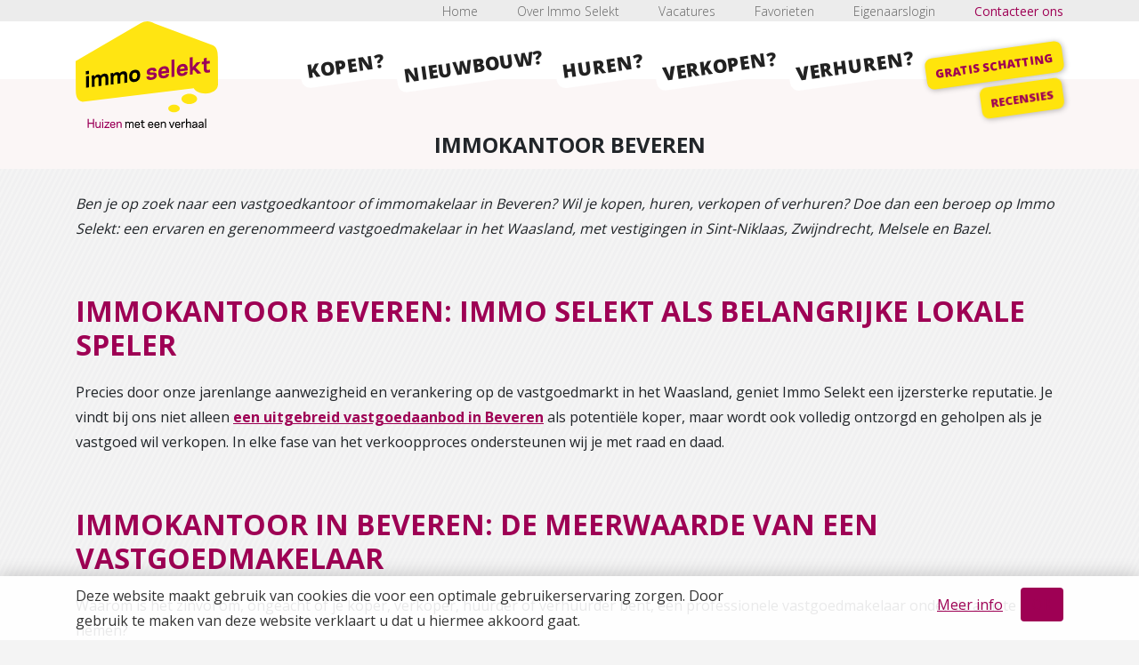

--- FILE ---
content_type: text/html; charset=utf-8
request_url: https://www.immoselekt.be/nl/immokantoor-beveren/
body_size: 6172
content:


<!doctype html>
<html xmlns="http://www.w3.org/1999/xhtml" lang="nl">
<head>
    <!-- Meta tags -->
    <meta http-equiv="Content-Type" content="text/html; charset=UTF-8" />
    <meta http-equiv="X-UA-Compatible" content="IE=edge">
    <meta name="revisit-after" content="7 days" />
    <meta name="viewport" content="width=device-width, initial-scale=1">
    <meta name="theme-color" content="#9e0054" />
    <link rel="shortcut icon" href="/favicon.ico" type="image/x-icon">
    <link rel="icon" href="/favicon.ico" type="image/x-icon">
        <meta name="description" content="Ben je op zoek naar een vastgoedkantoor of immomakelaar in Beveren? Wil je kopen, huren, verkopen of verhuren? Doe dan een beroep op Immo Selekt: een ervaren en gerenommeerd vastgoedmakelaar in het Waasland, met vestigingen in Sint-Niklaas, Zwijndrecht, Melsele en Bazel.">
        <meta name="keywords" content="">
        <title>Immokantoor in Beveren – Immo Selekt</title>

    <!-- Fonts -->
    <link href="https://fonts.googleapis.com/css?family=Open+Sans:300,400,600,700,800" rel="stylesheet">
    <link href="/css/immoselekt.css" rel="stylesheet" />

    <!-- CSS -->
    <link rel="stylesheet" type="text/css" href="/css/bootstrap.min.css" />
    <link rel="stylesheet" type="text/css" href="/css/fontawesome.all.min.css" />
    
    <link rel="stylesheet" type="text/css" href="/css/style.min.css?v=202503202" />

    <!-- Global site tag (gtag.js) - Google Analytics -->
    <script async src="https://www.googletagmanager.com/gtag/js?id=UA-36882251-1"></script>
    <script>
        window.dataLayer = window.dataLayer || [];
        function gtag() { dataLayer.push(arguments); }
        gtag('js', new Date());

        gtag('config', 'UA-36882251-1');
    </script>
    <!-- Facebook Pixel Code -->
    <script>
        !function (f, b, e, v, n, t, s) {
            if (f.fbq) return; n = f.fbq = function () {
                n.callMethod ?
                n.callMethod.apply(n, arguments) : n.queue.push(arguments)
            };
            if (!f._fbq) f._fbq = n; n.push = n; n.loaded = !0; n.version = '2.0';
            n.queue = []; t = b.createElement(e); t.async = !0;
            t.src = v; s = b.getElementsByTagName(e)[0];
            s.parentNode.insertBefore(t, s)
        }(window, document, 'script',
            'https://connect.facebook.net/en_US/fbevents.js');
        fbq('init', '3093641017628025');
        fbq('track', 'PageView');
    </script>
    <noscript>
        <img height="1" width="1" style="display:none"
             src=https://www.facebook.com/tr?id =3093641017628025&ev =PageView&noscript =1 />
    </noscript>
    <!-- End Facebook Pixel Code -->
</head>
<body class="type_textpage pag_immokantoor-beveren">
    <!-- Messenger Chatplug-in Code -->
    <div id="fb-root"></div>
    <!-- Your Chatplug-in code -->
    <div id="fb-customer-chat" class="fb-customerchat">
    </div>
    <div class="menu-overlay"></div>
    <header>
        <div class="header-sec">
            <div class="container">
                <div class="row">
                    <div class="col-12 d-none d-lg-block">
                        <div class="secnav">

<a href="/">Home</a>
    <a href="/nl/over-immo-selekt/">Over Immo Selekt</a>
    <a href="/nl/vacatures/">Vacatures</a>
    <a href="/nl/favorieten/">Favorieten</a>
<a href="https://immoselekt.eigenaarslogin.be/" target="_blank" rel="nofollow">Eigenaarslogin</a>

<a href="/nl/contacteer-ons/" class="nav-contact">Contacteer ons</a>
                        </div>
                    </div>
                </div>
            </div>
        </div>
        <div class="container header-main">
            <div class="row">
                <div class="col-7 col-lg-2">
                    <a href="/" class="logo"><img src="/imgsite/logo_immoselekt.svg" alt="Logo Immo Selekt" /></a>
                </div>
                <div class="col-5 d-lg-none">
                    <div class="toggleMenu">
                        <span class="label">Menu</span>
                        <div class="hamburger hamburger--slider">
                            <span class="hamburger-box">
                                <span class="hamburger-inner"></span>
                            </span>
                        </div>
                    </div>
                </div>
                <div class="col-12 col-lg-10 menu">
                    <nav>

    <a href="/nl/kopen/" class="kopen?">
        <span class="link">
            <span data-hover="Kopen?">Kopen?</span>
        </span>
    </a>
    <a href="/nl/nieuwbouw/" class="nieuwbouw?">
        <span class="link">
            <span data-hover="Nieuwbouw?">Nieuwbouw?</span>
        </span>
    </a>
    <a href="/nl/huren/" class="huren?">
        <span class="link">
            <span data-hover="Huren?">Huren?</span>
        </span>
    </a>
    <a href="/nl/verkopen/" class="verkopen?">
        <span class="link">
            <span data-hover="Verkopen?">Verkopen?</span>
        </span>
    </a>
    <a href="/nl/verhuren/" class="verhuren?">
        <span class="link">
            <span data-hover="Verhuren?">Verhuren?</span>
        </span>
    </a>
    <a href="/nl/gratis-schatting/" class="gratisschatting">
        <span class="link">
            <span data-hover="Gratis schatting">Gratis schatting</span>
        </span>
    </a>
    <a href="/nl/recensies/" class="recensies">
        <span class="link">
            <span data-hover="Recensies">Recensies</span>
        </span>
    </a>

                    </nav>
                    <div class="mobile-secnav">

<a href="/">Home</a>
    <a href="/nl/over-immo-selekt/">Over Immo Selekt</a>
    <a href="/nl/vacatures/">Vacatures</a>
    <a href="/nl/favorieten/">Favorieten</a>
<a href="https://immoselekt.eigenaarslogin.be/" target="_blank" rel="nofollow">Eigenaarslogin</a>

<a href="/nl/contacteer-ons/" class="nav-contact">Contacteer ons</a>
                    </div>
                </div>
            </div>
        </div>
    </header>
    <main>
        

<section class="title">
    <div class="container">
        <div class="row">
            <div class="col-12">
                <h1>Immokantoor Beveren</h1>
            </div>
        </div>
    </div>
</section>

<section class="grid">
    
    <div class="umb-grid">
                <div class="grid-section">
    <div >
        <div class='container'>
        <div class="row clearfix">
            <div class="col-md-12 column">
                <div >
                            
    
<p><em>Ben je op zoek naar een vastgoedkantoor of immomakelaar in Beveren? Wil je kopen, huren, verkopen of verhuren? Doe dan een beroep op Immo Selekt: een ervaren en gerenommeerd vastgoedmakelaar in het Waasland, met vestigingen in Sint-Niklaas, Zwijndrecht, Melsele en Bazel.</em></p>
<p> </p>
<h2>Immokantoor Beveren: Immo Selekt als belangrijke lokale speler</h2>
<p>Precies door onze jarenlange aanwezigheid en verankering op de vastgoedmarkt in het Waasland, geniet Immo Selekt een ijzersterke reputatie. Je vindt bij ons niet alleen <a href="/nl/kopen/beveren-(waas)/">een uitgebreid vastgoedaanbod in Beveren</a> als potentiële koper, maar wordt ook volledig ontzorgd en geholpen als je vastgoed wil verkopen. In elke fase van het verkoopproces ondersteunen wij je met raad en daad.</p>
<p> </p>
<h2>Immokantoor in Beveren: de meerwaarde van een vastgoedmakelaar</h2>
<p>Waarom is het zinvol om, ongeacht of je koper, verkoper, huurder of verhuurder bent, een professionele vastgoedmakelaar onder de arm te nemen?</p>
<ul>
<li>Heb je een medisch probleem, dan ga je te rade bij een specialist. Voor een lek in je waterleiding bel je een vakman. Waarom zou je dat dan niet doen als je een huis, appartement of opbrengsteigendom wil kopen of verkopen, Het gaat over een bom geld en er zijn heel wat aandachtspunten waarmee je rekening moet houden …</li>
<li>Vastgoedmakelaars zoals Immo Selekt hebben een gedetailleerde opleiding achter de gevolgd en moeten een uitgebreide set aan deontologische regels naleven. Onze medewerkers volgen ook continu bijscholingen. Je krijgt dus waar voor je geld en wordt op de best mogelijke manier begeleid.</li>
<li>Toegegeven: als je jouw woning zelf verkoopt, spaar je het commissieloon van de vastgoedmakelaar uit. Maar dan moet je ook overal zelf voor instaan: administratie, publiciteit, controle van documenten, de verkoop … Heb je al eens uitgevogeld hoeveel het je zou kosten als je dat alles zelf moet doen en bekostigen? En ken je ook alle details waarmee je rekening moet houden vanuit de wetgeving? Weet je zelf voldoende over de verplichtingen inzake het keuringsverslag van de elektrische installatie, het EPC (EnergiePrestatieCertificaat), het postinterventiedossier, bodemattest, ... Ben je in staat om een ontwerp van verkoopovereenkomst te doorgronden en eventuele onvolkomenheden te ontdekken? Je vastgoedmakelaar neemt dit allemaal voor zijn rekening.</li>
<li>Immo Selekt beschikt over een uitgebreid netwerk aan mogelijke kopers en verkopers. Wij brengen kopers en verkopers van vastgoed met elkaar in contact en zorgen voor een deal die beide partijen tevreden stemt.</li>
<li>Wij kennen het Waasland als onze broekzak en kunnen je dus ook feedback geven over de prijszetting van jouw pand: is het realistisch of veel te hoog ingeschat? Dit is essentieel voor een goede voortgang van de verkoop.</li>
</ul>
<p> </p>
<h2>Immokantoor Beveren: maak een afspraak</h2>
<p>Wil je weten hoe wij jou kunnen helpen met je vastgoedplannen? Maak meteen <a data-udi="umb://document/a80e625718f343d593656fd10d98922c" href="/nl/contacteer-ons/" title="Contacteer ons">afspraak</a>.</p>
<p> </p>
<p> </p>


                </div>
            </div>        </div>
        </div>
    </div>
                </div>
    </div>



</section>



    </main>
    <footer>
        <div class="container">
            <div class="row">
                <div class="col-12 col-md-6 col-lg-8">
                    <div class="row">
                            <div class="col-12 col-sm-6 col-lg-3 office">
                                <h4>Zwijndrecht</h4>
                                <p>
                                    Dorp West 4
                                    <span>2070 Zwijndrecht</span>
                                </p>
                                <p>
T. 03/775 78 79 <br />                                    <a href="mailto:info@immoselekt.be">Contacteer ons via mail</a>
                                </p>
                            </div>
                            <div class="col-12 col-sm-6 col-lg-3 office">
                                <h4>Sint-Niklaas</h4>
                                <p>
                                    Grote Markt 36A
                                    <span>9100 Sint-Niklaas</span>
                                </p>
                                <p>
T. 03/776 78 79 <br />                                    <a href="mailto:info@immoselekt.be">Contacteer ons via mail</a>
                                </p>
                            </div>
                            <div class="col-12 col-sm-6 col-lg-3 office">
                                <h4>Melsele</h4>
                                <p>
                                    Dambrugstraat 7
                                    <span>9120 Melsele</span>
                                </p>
                                <p>
T. 03/775 78 79 <br />                                    <a href="mailto:info@immoselekt.be">Contacteer ons via mail</a>
                                </p>
                            </div>
                            <div class="col-12 col-sm-6 col-lg-3 office">
                                <h4>Bazel</h4>
                                <p>
                                    Kruibekestraat 150
                                    <span>9150 Bazel</span>
                                </p>
                                <p>
T. 03/775 78 79 <br />                                    <a href="mailto:info@immoselekt.be">Contacteer ons via mail</a>
                                </p>
                            </div>
                    </div>
                    <div class="row">
                        <div class="col-12">
                                <a href="https://www.facebook.com/immoselektwaasland/" target="_blank" rel="nofollow" class="external-link social"><i class="icon-facebook"></i></a>
                                                            <a href="https://www.instagram.com/immoselekt_waasland/" target="_blank" rel="nofollow" class="external-link social"><i class="icon-instagram"></i></a>
                                                            <a href="https://www.immoscoop.be/content/makelaars?search_term=immo+selekt" target="_blank" rel="nofollow" class="external-link"><img src="/imgsite/immoscoop_logo.png" alt="Member van immoscoop" width="85" /></a>
                        </div>
                    </div>
                </div>
                <div class="col-12 col-md-6 col-lg-4 stay_in_touch">
                    <div class="stay_in_touch_div">
                        <div class="col-12">
                            <i class="icon-bullhorn"></i>
                            <h3>Blijf op de hoogte</h3>
                        </div>
                        <div class="col-12 form">
                            <input type="email" name="e-mail" value="" placeholder="Jouw e-mailadres" class="form-control" id="uzEmail" />
                            <button class="btn btn-cta" id="registerWishes">Registreer mijn wensen</button>
                        </div>
                    </div>
                </div>
            </div>
        </div>
        <div class="dark">
            <div class="container">
                <div class="row">
                    <div class="col-12 col-lg-6">
                        <p>Maatschappelijke zetel : Immo Selekt bv, Dorp West 4, B-2070 Zwijndrecht - BE1025.073.234. Immo Selekt bv is onderworpen aan de <a rel="noopener" href="https://www.biv.be/de-vastgoedmakelaar/deontologie-van-de-vastgoedmakelaar" target="_blank">deontologische code van het BIV</a> en verzekerd via AXA Belgium, polisnummer 730.390.160. Erkend vastgoedmakelaar-bemiddelaar met BIV nr. 207381 - Land van erkenning België. Toezichthoudende autoriteit: Beroepsinstituut van Vastgoedmakelaars, Luxemburgstraat 16B te 1000 Brussel KB van 27 september 2006. NACE 68.311 - Bemiddeling bij de aankoop, verkoop en verhuur van onroerend goed voor een vast bedrag of op contractbasis</p>
                    </div>
                    <div class="col-12 col-lg-6 links">
                        <a href="/nl/gebruiksvoorwaarden/">Gebruiksvoorwaarden</a> | <a href="/nl/sitemap/">Sitemap</a> | <a href="/nl/cookiebeleid/">Cookiebeleid</a> | <a href="/nl/privacyvoorwaarden">Privacyvoorwaarden</a> | <a href="https://zabun.be/" target="_blank" rel="nofollow">&copy; 2025 Zabun</a>
                    </div>
                </div>
            </div>
        </div>
    </footer>

    <!-- Cookie attention bar -->
    <div class="cookiebar d-none hiddenPrint">
        <div class="container">
            <div class="row">
                <div class="col-12 col-sm-7 col-md-8">
                    <p>Deze website maakt gebruik van cookies die voor een optimale gebruikerservaring zorgen. Door gebruik te maken van deze website verklaart u dat u hiermee akkoord gaat.</p>
                </div>
                <div class="col-6 col-sm-5 col-md-4">
                    <button id="btn_closeCookieBar" class="btn">OK</button>
                    <a href="/nl/cookiebeleid/">Meer info</a>
                </div>
            </div>
        </div>
    </div>

    <!-- Modals -->

    

    <!-- Message -->


    <iframe id="fitabis" name="fitabis" style="display:none; width:1px; height:1px;"></iframe>

    <!-- JS -->
    <script type="text/javascript" src="/Scripts/libs/jquery.min.js"></script>
    <script type="text/javascript" src="/Scripts/libs/bootstrap.min.js"></script>
    <script type="text/javascript" src="https://fitabis.4al.be/fitabis.min.js"></script>
    <script type="text/javascript">
            var ShowThxModal = false;
            var lang = 'NL';

            var fitabisServer = "https://fitabis.4al.be";
            var bedrijfId = "153";
    </script>
    
    <script type="text/javascript" src="/Scripts/custom/custom.js?v=202301191"></script>
    
    <script src='https://www.google.com/recaptcha/api.js' async defer></script>

    <script>
        var chatbox = document.getElementById('fb-customer-chat');
        chatbox.setAttribute("page_id", "500022143503765");
        chatbox.setAttribute("attribution", "biz_inbox");

        window.fbAsyncInit = function () {
            FB.init({
                xfbml: true,
                version: 'v12.0'
            });
        };

        (function (d, s, id) {
            var js, fjs = d.getElementsByTagName(s)[0];
            if (d.getElementById(id)) return;
            js = d.createElement(s); js.id = id;
            js.src = 'https://connect.facebook.net/nl_NL/sdk/xfbml.customerchat.js';
            fjs.parentNode.insertBefore(js, fjs);
        }(document, 'script', 'facebook-jssdk'));
    </script>
</body>
</html>

--- FILE ---
content_type: text/css
request_url: https://www.immoselekt.be/css/immoselekt.css
body_size: 1213
content:
@font-face {
  font-family: 'immoselekt';
  src: url('../font/immoselekt.eot?80509606');
  src: url('../font/immoselekt.eot?80509606#iefix') format('embedded-opentype'),
       url('../font/immoselekt.woff2?80509606') format('woff2'),
       url('../font/immoselekt.woff?80509606') format('woff'),
       url('../font/immoselekt.ttf?80509606') format('truetype'),
       url('../font/immoselekt.svg?80509606#immoselekt') format('svg');
  font-weight: normal;
  font-style: normal;
}
/* Chrome hack: SVG is rendered more smooth in Windozze. 100% magic, uncomment if you need it. */
/* Note, that will break hinting! In other OS-es font will be not as sharp as it could be */
/*
@media screen and (-webkit-min-device-pixel-ratio:0) {
  @font-face {
    font-family: 'immoselekt';
    src: url('../font/immoselekt.svg?80509606#immoselekt') format('svg');
  }
}
*/
 
 [class^="icon-"]:before, [class*=" icon-"]:before {
  font-family: "immoselekt";
  font-style: normal;
  font-weight: normal;
  speak: none;
 
  display: inline-block;
  text-decoration: inherit;
  width: 1em;
  margin-right: .2em;
  text-align: center;
  /* opacity: .8; */
 
  /* For safety - reset parent styles, that can break glyph codes*/
  font-variant: normal;
  text-transform: none;
 
  /* fix buttons height, for twitter bootstrap */
  line-height: 1em;
 
  /* Animation center compensation - margins should be symmetric */
  /* remove if not needed */
  margin-left: .2em;
 
  /* you can be more comfortable with increased icons size */
  /* font-size: 120%; */
 
  /* Font smoothing. That was taken from TWBS */
  -webkit-font-smoothing: antialiased;
  -moz-osx-font-smoothing: grayscale;
 
  /* Uncomment for 3D effect */
  /* text-shadow: 1px 1px 1px rgba(127, 127, 127, 0.3); */
}
 
.icon-right-open:before { content: '\e800'; } /* '' */
.icon-thumbs-up:before { content: '\e801'; } /* '' */
.icon-bullhorn:before { content: '\e802'; } /* '' */
.icon-emo-happy:before { content: '\e803'; } /* '' */
.icon-star:before { content: '\e804'; } /* '' */
.icon-left-circle:before { content: '\e805'; } /* '' */
.icon-right-circle:before { content: '\e806'; } /* '' */
.icon-print:before { content: '\e807'; } /* '' */
.icon-level-up:before { content: '\e808'; } /* '' */
.icon-twitter:before { content: '\e809'; } /* '' */
.icon-mobile:before { content: '\e80a'; } /* '' */
.icon-ok:before { content: '\e80b'; } /* '' */
.icon-size:before { content: '\e80c'; } /* '' */
.icon-home:before { content: '\e80d'; } /* '' */
.icon-location:before { content: '\e80e'; } /* '' */
.icon-dollar:before { content: '\e80f'; } /* '' */
.icon-adult:before { content: '\e810'; } /* '' */
.icon-user:before { content: '\e811'; } /* '' */
.icon-cancel:before { content: '\e812'; } /* '' */
.icon-search:before { content: '\e813'; } /* '' */
.icon-angle-right:before { content: '\f105'; } /* '' */
.icon-angle-up:before { content: '\f106'; } /* '' */
.icon-angle-down:before { content: '\f107'; } /* '' */
.icon-instagram:before { content: '\f16d'; } /* '' */
.icon-bed:before { content: '\f236'; } /* '' */
.icon-bath:before { content: '\f2cd'; } /* '' */
.icon-facebook:before { content: '\f300'; } /* '' */

--- FILE ---
content_type: text/css
request_url: https://www.immoselekt.be/css/style.min.css?v=202503202
body_size: 10786
content:
.btn-cta,.btn-prim{width:100%;padding:10px 12px;transition:.2s linear}.btn-cta,.btn-prim,.transition{transition:.2s linear}.contact form .form-check a:hover,.cookiebar a:hover,.login-favorieten .form-check a:hover,.pag_kandidaat-huurder .contact-renter form .form-check a:hover,.prop-item a,.stay-tuned .box.form .form-check a:hover,.type_home .content .quote a:hover,.type_home .head .img-idk .idk .info a:hover,.type_propertyDetail .prop-ctabar .repeatcta a:hover,.type_textpage p a:hover,footer .office p a:hover,footer .stay_in_touch .form-check a:hover,header .header-main .menu nav a:hover,p a:hover{text-decoration:none}body{font-family:'Open Sans',sans-serif;overflow-x:hidden;background:#f4f4f4}main{background:url("../imgsite/stripe_trans_bg.png")}.btn-prim{background:#ffe40c;color:#9e0054;font-weight:800;font-size:18px;text-transform:uppercase;white-space:normal}.btn-cta,.btn-sec{font-size:14px;white-space:normal;font-weight:700;text-transform:uppercase}.btn-prim:hover{background:#f7db00}.btn-prim .btn-candidate{margin-top:10px;background:0 0;border:2px solid #9e0054}.btn-prim .btn-candidate:hover{background:#fff;color:#9e0054}.btn-cta{background:#1ec8e1;color:#fff}.btn-cta:not([disabled]):hover{background:#1cb8cf;color:#fff}.btn-sec{width:auto;background:#9e0054;color:#fff}.btn-sec:hover{background:#8a0049;color:#fff}@media (min-width:1500px){.container-1400{max-width:1400px}}.title{background:#fbf6f6;padding:60px 0 5px;margin-bottom:25px}.title h1{font-size:24px;font-weight:700;text-transform:uppercase;text-align:center}.type_textpage ol,.type_textpage p,.type_textpage ul,ol,p,ul{line-height:1.8}p a{color:#9e0054;text-decoration:underline;font-weight:700}.form-check-label{font-size:13px}.form .required-field::after{content:'*';color:#ea574d;position:absolute;top:10px;right:23px}.form .required-txt{color:#ea574d;font-size:12px}.prop-item{border:1px solid #e5e5e5;border-radius:.25rem;background:#fcfcf6;margin-bottom:30px;max-width:398px;margin-left:auto;margin-right:auto}.prop-item a{color:#333}.prop-item .infoPanel{padding:15px;position:relative}.prop-item .infoPanel h5{text-transform:uppercase;font-weight:600;margin-bottom:5px}.prop-item .infoPanel span{position:absolute;top:-17px;right:8px;background:#fff;border:1px solid #e5e5e5;border-radius:.25rem 0 0 .25rem;padding:4px 8px;color:#9e0054;font-weight:600;box-shadow:1px 1px 6px rgba(0,0,0,.3)}.prop-item .lbl{position:absolute;top:8px;background:#fff;padding:4px 10px;text-transform:uppercase;font-weight:700;font-size:14px;border-radius:0 .25rem .25rem 0}.cookiebar button,.prop-item .lbl.lbl-new,.stay-tuned .uzoekt-notification h2.success,.type_propertyDetail .candidate-renter .btn-candidate:hover{background:#9e0054;color:#fff}.prop-item .lbl.lbl-sold,.stay-tuned .uzoekt-notification h2.error{background:#ea574d;color:#fff}.sold img{filter:sepia(1)}.sold .title{background-color:transparent;padding-top:10px;margin-bottom:0}footer,header{background:#fff}header .header-sec{background:#ececec}header .header-sec .secnav{text-align:right}header .header-sec .secnav a{color:#666;font-size:14px;margin-left:40px;font-weight:300}header .header-sec .secnav a.nav-contact{color:#9e0054;font-weight:400}header .header-main{height:65px}header .header-main .logo{display:block;position:relative;z-index:2}header .header-main .logo img{max-width:135px}header .header-main .toggleMenu{position:absolute;right:15px;top:10px;z-index:15;border:1px solid #d7d7db;border-radius:4px;padding:2px 8px;background:#fff}header .header-main .toggleMenu .label{position:relative;top:-3px;margin-right:5px}header .header-main .toggleMenu .hamburger{font-size:1.4rem;height:22px;width:22px;position:relative;z-index:2;top:2px;background:#fff;display:inline-block;transition:opacity .15s linear,filter .15s linear}header .header-main .toggleMenu .hamburger .hamburger-box{width:24px;height:19px;display:inline-block;position:relative}header .header-main .toggleMenu .hamburger .hamburger-box .hamburger-inner{display:block;margin-top:-2px;top:2px}header .header-main .toggleMenu .hamburger .hamburger-box .hamburger-inner,header .header-main .toggleMenu .hamburger .hamburger-box .hamburger-inner::after,header .header-main .toggleMenu .hamburger .hamburger-box .hamburger-inner::before{width:23px;height:3px;background-color:#000;border-radius:4px;position:absolute;transition:transform .15s}header .header-main .toggleMenu .hamburger .hamburger-box .hamburger-inner::after,header .header-main .toggleMenu .hamburger .hamburger-box .hamburger-inner::before{content:"";display:block}header .header-main .toggleMenu .hamburger .hamburger-box .hamburger-inner::before{top:7px;transition:transform .15s,opacity .15s}header .header-main .toggleMenu .hamburger .hamburger-box .hamburger-inner::after{bottom:-10px;top:14px}header .header-main .toggleMenu.is-active .hamburger--slider .hamburger-inner{transform:translate3d(0,7px,0) rotate(45deg)}header .header-main .toggleMenu.is-active .hamburger--slider .hamburger-inner::before{transform:rotate(-45deg) translate3d(-5.71429px,-6px,0);opacity:0}header .header-main .toggleMenu.is-active .hamburger--slider .hamburger-inner::after{transform:translate3d(0,-14px,0) rotate(-90deg)}header .header-main .menu{position:fixed;top:0;right:-830px;width:80%;height:100%;background:#fff;z-index:10;transition:.4s ease-out}header .header-main .menu nav{margin-top:20px;position:relative;left:-50px;z-index:1}header .header-main .menu nav a{display:block;color:#222;font-weight:800;font-size:18px;text-transform:uppercase;-ms-transform:rotate(-8deg);-webkit-transform:rotate(-8deg);transform:rotate(-8deg);background:#fff;padding:3px 8px;border-radius:10px;margin-bottom:22px}header .header-main .menu nav a:last-of-type,header .header-main .menu nav a:nth-last-child(2){background:#ffe40c;font-size:13px;color:#9e0054;padding:4px 11px;font-weight:800;border-radius:8px;box-shadow:1px 1px 6px rgba(0,0,0,.3)}header .header-main .menu nav a .link{overflow:hidden;display:inline-block;line-height:22px;position:relative;top:3px}header .header-main .menu nav a .link span{position:relative;display:inline-block;transition:.2s linear}header .header-main .menu nav a .link span::before{position:absolute;top:100%;content:attr(data-hover);color:#9e0054;-webkit-transform:translate3d(0,0,0);-moz-transform:translate3d(0,0,0);transform:translate3d(0,0,0)}header .header-main .menu nav a:hover .link span{-webkit-transform:translateY(-100%);-moz-transform:translateY(-100%);transform:translateY(-100%)}header .header-main .menu .mobile-secnav{display:block;position:absolute;bottom:20px;font-size:13.5px}header .header-main .menu .mobile-secnav a{display:inline-block;color:#999;padding:5px 0;margin-bottom:5px}header .header-main .menu .mobile-secnav a:after{content:'•';display:inline-block;padding:0 2px 0 4px;color:#9e0054}header .header-main .menu .mobile-secnav a:last-of-type:after{content:''}.menu-overlay{position:absolute;top:0;left:0;width:0%;height:100%;background:#000;z-index:5;opacity:0;transition:.4s ease-out}.nav-open{overflow:hidden}.nav-open header .header-main .menu{right:0}.nav-open .menu-overlay{opacity:.8;width:50%}footer .office{padding-top:25px;padding-bottom:25px}footer .office h4{font-size:16px;font-weight:700;text-transform:uppercase}footer .office p{font-size:14px;margin-top:1.1rem;margin-bottom:0;line-height:1.8}footer .office p span{display:block;text-transform:uppercase}footer .office p a{color:#9e0054;text-decoration:underline;font-weight:400}footer .external-link{display:inline-block;margin-right:20px;margin-bottom:15px}footer .external-link.social{background:#9e0054;color:#fff;border-radius:50%;padding:6px;font-size:20px;transition:.2s linear}footer .external-link.social i{display:inline-block;width:28px;height:28px}.type_propertyDetail .prop-ctabar .repeatcta a i,footer .external-link.social:first-of-type{margin-right:5px}footer .external-link.social:hover{background:#850046}footer .stay_in_touch{background:#ffe40c;text-align:center}footer .stay_in_touch .stay_in_touch_div{padding:5px 0 50px}footer .stay_in_touch i{font-size:60px;line-height:1.5;opacity:.2;display:inline-block;-ms-transform:rotate(-15deg);-webkit-transform:rotate(-15deg);transform:rotate(-15deg)}footer .stay_in_touch h3{font-size:20px;font-weight:800;text-transform:uppercase;margin-bottom:1.1rem}footer .stay_in_touch .form-control{font-size:14px;margin-bottom:.7rem}footer .stay_in_touch .form-check{text-align:left;font-size:13px;margin-top:.3rem;margin-bottom:.7rem}.contact form .form-check a,.login-favorieten .form-check a,.pag_kandidaat-huurder .contact-renter form .form-check a,.stay-tuned .box.form .form-check a,.type_propertyDetail .prop-ctabar .repeatcta a,.type_propertyDetail .prop-head .b_info .item a,.type_textpage p a,footer .stay_in_touch .form-check a{color:#9e0054;text-decoration:underline}footer .dark{background:#b7b3b3;color:#fff;font-size:12px;padding:12px 0}footer .dark p a{color:#fff;font-weight:400}footer .dark .links{text-align:right;margin-top:11px}footer .dark .links a{color:#fff;display:inline-block}.type_home .head .img-idk{background-position:center center;background-size:cover;height:500px;position:relative}.type_home .head .home-slider,.type_home .head .home-video{background:#eee;height:500px;position:relative}.type_home .head .img-idk .idk{margin-top:25px;position:relative;z-index:1;display:none}.type_home .head .img-idk .idk .info{display:inline-block;background:rgba(24,24,24,.9);padding:10px 15px;border-radius:10px;box-shadow:1px 1px 6px rgba(0,0,0,.3);position:relative}.type_home .head .img-idk .idk .info h3{color:#fff;font-weight:700;font-size:16px;text-transform:uppercase;margin:0}.type_home .head .img-idk .idk .info a{color:#ffe40c;font-style:italic;font-size:14px;text-decoration:underline}.type_home .head .img-idk .idk .info::before{display:inline-block;content:'';position:absolute;left:-10px;top:10px;width:0;height:0;border-style:solid;border-width:7px 10px 7px 0;border-color:transparent rgba(24,24,24,.9) transparent transparent}.type_home .head .home-slider{overflow:hidden}.type_home .head .home-slider .carousel{position:absolute;top:0;left:0}.stay-tuned .box.form .form-check,.type_blogpost article .umb-grid .container,.type_home .head .home-slider .carousel .content{padding:0}.type_home .head .home-video iframe{position:absolute;top:0;left:0;width:100%}.type_home .head .search{background:#fff;padding:25px;margin-top:100px;border-radius:4px;position:relative;z-index:2}.type_home .head .search h1{font-weight:700;font-size:24px;margin-bottom:18px}.type_home .head .search .form-control{margin-bottom:18px;border-color:#e0e5e8}.type_home .head .search .form-control:focus{box-shadow:0 0 0 .1rem rgba(158,0,84,.3)}.type_home .head .overlay{position:absolute;top:0;left:0;width:100%;height:100%;background:rgba(0,0,0,.15);z-index:1}.type_home .content{padding:25px 0}.type_home .content .suggestions h2{background:#1ec8e1;color:#fff;font-size:18px;font-weight:700;text-transform:uppercase;width:285px;padding:15px 15px 15px 90px;-webkit-box-shadow:2px 4px 18px -5px #333;-moz-box-shadow:2px 4px 18px -5px #333;box-shadow:2px 4px 18px -5px #333;-ms-transform:rotate(-6deg);-webkit-transform:rotate(-6deg);transform:rotate(-6deg);position:relative;top:20px;left:30px;z-index:1}.type_home .content .suggestions h2 span{position:absolute;top:-10px;left:-26px;height:102px;width:102px;line-height:92px;font-size:34px;text-align:center;background:#1cb8cf;border-radius:50%;border:5px solid #19a8bd}.type_blogpost article h1,.type_home .content .suggestions .pand{margin-bottom:25px}.type_home .content .suggestions .pand img{max-width:100%;border-radius:.25rem}.type_home .content .suggestions .pand .info{background:#fff;padding:20px 40px;box-shadow:1px 1px 8px rgba(0,0,0,.4);position:absolute;top:calc(50% - 50px);right:0;border-radius:.25rem}.type_home .content .suggestions .pand .info h4,.type_propertyDetail .prop-imp ul li::first-letter{text-transform:uppercase}.type_home .content .suggestions .pand .info p{margin:0;font-weight:300}.type_home .content .suggestions .pand .info a{position:absolute;right:15px;bottom:-20px;display:block;background:#fff;padding:2px 12px;color:#9e0054;font-size:20px;border:1px solid #d7d7db;border-radius:.25rem}.type_home .content .suggestions .pand2 .info{right:auto;left:0}.type_home .content .intro{background:#fff;text-align:center;padding:35px 20px;border-radius:.25rem}.type_home .content .intro h2{font-weight:700;text-transform:uppercase}.type_home .content .intro h3{font-weight:700;font-size:1rem;color:#9e0054;margin-bottom:35px}.type_home .content .intro p{line-height:2.1}.type_home .content .quote{background:#9e0054;position:relative;left:14%;top:-40px;width:80%;padding:35px 20px 25px;border-radius:.25rem}.type_home .content .quote p{font-weight:300;font-size:30px;font-style:italic;color:#fff;text-align:center;margin:0;position:relative}.type_home .content .quote p span{color:#ffe40c;font-size:109px;position:absolute;top:0;left:-48px;line-height:60px}.type_home .content .quote p span:last-of-type{font-size:71px;left:auto;top:auto;right:-20px;bottom:-10px;line-height:0}.type_home .content .quote a{color:#ffe40c;text-decoration:underline;font-style:italic;text-align:center;display:block;margin-top:25px}.type_home #overlay{position:fixed;display:none;width:100%;height:100%;top:0;left:0;right:0;bottom:0;background-color:rgba(0,0,0,.6);z-index:50}.type_home .homePopup,.type_home .homePopup2{background-color:#ffe40c;color:#000;width:320px;height:320px;padding:30px 20px;position:fixed;top:calc(50% - 160px);right:calc(50% - 160px);z-index:900;-webkit-box-shadow:0 0 23px -12px #000;-moz-box-shadow:0 0 23px -12px #000;box-shadow:0 0 23px -12px #000;border-radius:50%;text-align:center;display:none;flex-direction:column;justify-content:center}.type_home .homePopup.active,.type_home .homePopup2.active{display:flex}.type_home .homePopup svg,.type_home .homePopup2 svg{position:absolute;top:15px;right:15px;cursor:pointer}.type_home .homePopup p,.type_home .homePopup2 p{font-size:16px;padding-bottom:0;line-height:1.5rem;max-width:300px;margin:0 auto 15px}.type_home .homePopup p span,.type_home .homePopup2 p span{font-weight:700}.type_home .homePopup h4,.type_home .homePopup2 h4{font-size:1.8rem;font-family:CircularStd-Bold,Helvetica,sans-serif;margin-bottom:0;padding-bottom:.5rem;text-transform:uppercase;color:#9e0054;font-weight:bolder}.type_home .homePopup .btn,.type_home .homePopup2 .btn{background-color:#9e0054;color:#fff;white-space:nowrap;text-decoration:none;width:fit-content;margin:0 auto}.type_home .homePopup .btn:hover,.type_home .homePopup2 .btn:hover{background-color:#fff;color:#9e0054}.type_propertyDetail h3{font-size:18px;font-weight:700;text-transform:uppercase;margin:0 0 15px}.type_propertyDetail .prop-head{padding:50px 0 20px;background:#f4f4f4;text-align:center}.type_propertyDetail .prop-head h1,.type_propertyDetail .prop-head h3{font-size:24px;font-weight:700;color:#9e0054;text-transform:uppercase;margin-bottom:.2rem;margin-top:0}.type_propertyDetail .prop-head h2{font-size:18px;text-transform:uppercase}.type_propertyDetail .prop-head .b_info{margin:20px auto 0}.type_propertyDetail .prop-head .b_info .item{display:inline-block;margin:0 30px}.type_propertyDetail .prop-head .b_info .item i{font-size:30px}.type_propertyDetail .address-block a img,.type_propertyDetail .prop-head .b_info .item img{height:42px}.type_propertyDetail .prop-head .b_info .item .value{font-weight:600;margin-left:5px}.type_propertyDetail .prop-head .b_info .item .label{display:block;opacity:.5;line-height:1;font-size:14px}.stay-tuned .box .cb_custom input:checked~span i,.type_propertyDetail .prop-head .b_info .item.address .label{opacity:1}.type_propertyDetail .prop-bar{background:#fbf6f6;padding:3px 0;font-size:12px;font-weight:300;margin:5px 0 30px}.favourites #loader,.favourites .ids-css,.type_offer #loader,.type_offer .ids-css,.type_propertyDetail .prop-bar .controls,.type_propertyDetail .prop-bar .share{text-align:center}.type_propertyDetail .prop-bar .controls a{display:inline-block;margin-right:15px;color:#333;line-height:38px}.type_propertyDetail .prop-bar .controls a i{margin:0 5px}.type_propertyDetail .prop-bar .controls a .icon-level-up{background:#333;color:#f3f3ec;border-radius:50%;width:17px;font-size:10px;margin-left:0}.type_propertyDetail .prop-bar .controls a:first-of-type{margin-right:25px}.type_propertyDetail .PO_hyp_favo.fo-favo-active i,.type_propertyDetail .PO_hyp_favo.fo-favo-active span,.type_propertyDetail .prop-bar .controls .controls_prevnext a span,.type_propertyDetail .prop-bar .share a label,.type_propertyDetail .table-mobile .score-desktop{display:none}.type_propertyDetail .prop-bar .share .sm{display:inline-block}.type_propertyDetail .prop-bar .share .sm a{display:inline-block;background:#e2e2e2;color:#fff;margin-right:6px;border-radius:4px;font-size:16px;width:38px;height:38px;line-height:38px;text-align:center}.type_propertyDetail .prop-bar .share .sm:after{content:'|';display:inline-block;padding:0 5px;opacity:.5}.type_propertyDetail .prop-bar .share a{color:#333;font-size:14px;font-weight:400;cursor:pointer}.type_propertyDetail .prop-bar .share a i{font-size:16px}.type_propertyDetail .prop-imp{margin-bottom:70px}.pag_over-immo-selekt .aboutus_block ul,.type_propertyDetail .prop-imp ul{list-style:none;padding:0}.pag_over-immo-selekt .aboutus_block ul li,.type_propertyDetail .prop-imp ul li{padding-left:35px;line-height:1.8}.pag_over-immo-selekt .aboutus_block ul li:before,.type_propertyDetail .prop-imp ul li:before{content:"\e80b";font-family:immoselekt;font-size:22px;color:#1ec8e1;display:inline-block;margin-left:-35px;width:35px}.type_propertyDetail .prop-imp .projectbanner{background-color:#ebbd00;text-align:center;padding:2rem 0;margin:2rem 0}.type_propertyDetail .prop-imp .projectbanner a{color:#fff;background-color:#4a4a4a;padding:.5rem 1rem}.favourites .search-module input,.favourites .search-module select,.type_offer .search-module input,.type_offer .search-module select,.type_propertyDetail .prop-imp .btn{margin-bottom:10px}.type_propertyDetail .prop-imp .address-block{display:flex;gap:13px;margin-bottom:25px;color:#9e0054;font-weight:700}.contact form .form-check label,.login-favorieten .form-check label,.pag_kandidaat-huurder .contact-renter form .form-check label,.type_propertyDetail .PO_hyp_favo,.type_propertyDetail .prop-imp .address-block.clickable,.type_propertyDetail .tblProject tr{cursor:pointer}.type_propertyDetail .carousel{margin-bottom:30px}.type_propertyDetail .carousel .carousel-inner{border-radius:.25rem}.type_propertyDetail .carousel .detailcrslImage{background:#f3f3ec}.type_propertyDetail .carousel .detailcrslImage img{max-width:100%;max-height:485px;margin:0 auto}.type_propertyDetail .carousel .detailcrslImage .btnEnlarge{position:absolute;top:0;left:0;width:100%;height:100%;background:0 0;transition:.2s linear}.type_propertyDetail .prop-tables1{background:#fff;padding:60px 0}.type_propertyDetail .prop-tables1 .table-striped tbody tr:nth-of-type(odd){background:rgba(0,0,0,.01)}.type_propertyDetail .prop-tables1 .address-block{background:#f4f4f4}.type_propertyDetail .prop-tables2{padding:60px 0}.type_propertyDetail .prop-tables2 .table-striped tbody tr:nth-of-type(odd){background:#fbf6f6}.type_propertyDetail .epcImage{max-width:250px}.blogpost,.onsite-sitemap div>ul>li,.reviews .intro,.reviews .review,.type_propertyDetail .table{margin-bottom:50px}.type_propertyDetail .table td img{display:block;width:65px;margin-top:5px}.type_propertyDetail .facilities{margin-bottom:45px}.stay-tuned .box .zoekfiche .box .form-check,.type_propertyDetail .facilities .facility{margin-bottom:5px}.type_propertyDetail .facilities .facility i{color:#1ec8e1;font-size:24px;margin-right:5px}.type_propertyDetail .tblProject a,.type_propertyDetail .tblProject i{color:#1ec8e1}.type_propertyDetail .address-block a{display:block;text-align:center;margin:15px 0;padding:15px 0;background:#fbf6f6;border-radius:.25rem}.type_propertyDetail .address-block a span{display:block;line-height:1;font-size:14px;color:#9e0054;text-decoration:underline}.type_propertyDetail .prop-ctabar{margin-bottom:60px}.type_propertyDetail .prop-ctabar .repeatcta{background:#ffe40c;text-align:center;padding:30px 25px 50px}.type_propertyDetail .prop-ctabar .repeatcta h3{font-size:24px;color:#9e0054;margin-top:15px}.type_propertyDetail .prop-ctabar .repeatcta h3 span{display:block;font-size:30px;color:#333;text-transform:none;padding-top:10px}.type_propertyDetail .prop-ctabar .repeatcta p{font-size:16px;margin:20px 0}.type_propertyDetail .prop-ctabar .repeatcta p span{display:block;color:#9e0054;font-weight:700;text-transform:uppercase}.type_propertyDetail .prop-ctabar .repeatcta button{width:auto;display:block;margin:0 auto 5px;font-size:18px;padding:10px 40px}.type_propertyDetail .prop-ctabar .hypotheek{background:#ebebeb;padding:60px 35px}.type_propertyDetail .prop-ctabar .hypotheek h5{margin-bottom:17px;font-size:24px;font-weight:700;color:#9e0054}.type_propertyDetail .prop-ctabar .hypotheekmodule .hypo{border-bottom:0;padding:60px 0 60px 70px}.type_propertyDetail .prop-ctabar .hypotheekmodule .hypo h4{font-size:1.8em;margin-top:0}.type_propertyDetail .prop-ctabar .hypotheekmodule .ui-widget-content{background:#fff;border-radius:2px}.type_propertyDetail .prop-ctabar .hypotheekmodule .ui-slider-horizontal{position:relative;height:1.5em}.type_propertyDetail .prop-ctabar .hypotheekmodule .ui-slider-horizontal .ui-slider-handle{position:absolute;top:-9px;margin-left:-15px;height:44px;width:44px;border-radius:4px;box-shadow:2px 1px 1px rgba(0,0,0,.2),inset 0 0 8px #ddd}.type_propertyDetail .prop-ctabar .hypotheekmodule .fo-afl-indicator{display:block;font-size:1em;z-index:1000;margin-left:-38px;text-align:center;cursor:default;margin-bottom:20px;margin-top:-47px;position:relative;width:80px;height:40px;padding:9px 0 0;background:rgba(221,221,221,.8);-webkit-border-radius:10px;-moz-border-radius:10px;border-radius:10px}.type_propertyDetail .prop-ctabar .hypotheekmodule .fo-afl-indicator:after{content:'';position:absolute;border-style:solid;border-width:20px 14px 0;border-color:rgba(221,221,221,.8) transparent;display:block;width:0;z-index:1;bottom:-10px;left:28px}.type_propertyDetail .prop-ctabar .hypotheekmodule .fo-afl-label{margin-top:10px;color:#444;font-weight:700;display:block;margin-bottom:15px}.type_propertyDetail .prop-ctabar .hypotheekmodule .fo-afl-result{margin:45px 0 10px;padding:15px 0;text-align:center;font-size:1.5em;float:left;width:100%;display:block;background:#fff}.type_propertyDetail .prop-ctabar .hypotheekmodule .fo-afl-result em{color:#9e0054;margin-right:10px}.type_blogpost article a,.type_home .btnblog:hover,.type_propertyDetail .contact-notification span,.type_propertyDetail .fa-question-circle,.type_propertyDetail .prop-ctabar .hypotheekmodule .creditsAfl a{color:#9e0054}.type_propertyDetail .prop-info{text-align:center;font-size:12px;margin:0;padding-bottom:1rem}.type_propertyDetail .PO_hyp_favo.fo-favo-active::after{content:"Verwijder uit favorieten";color:#9e0054}.type_propertyDetail .table-mobile{border:1px solid #dee2e6}.type_propertyDetail .table-mobile td,.type_propertyDetail .table-mobile th{width:100%;display:block}.type_propertyDetail .table-mobile th{font-weight:400;background:rgba(0,0,0,.05)}.type_propertyDetail .table-mobile .score-mobile{float:right}@media (max-width:575px){.type_propertyDetail .table-mobile tr{background:0 0!important}}.type_propertyDetail .contact-notification{background:#ffe40c;padding:15px 25px;margin-bottom:25px;border-radius:4px}.type_propertyDetail .address-map{display:block;text-align:center;margin:15px 0;padding:15px 0 0;background:#fbf6f6;border-radius:.25rem}.type_propertyDetail .address-map h5{font-weight:700;margin-bottom:15px;font-size:16px;color:#9e0054}.type_propertyDetail .address-map #gmap{width:100%;height:400px}.type_propertyDetail .address-map #gmap .olControlAttribution{font-size:12px}.type_propertyDetail .candidate-renter{position:relative;margin-bottom:2rem;display:flex;justify-content:space-between;flex-wrap:wrap;align-items:center}.type_propertyDetail .candidate-renter .contactperson{padding:6px 12px}.type_propertyDetail .candidate-renter .contactperson p{position:static;margin-bottom:0;font-size:14px;line-height:1.5}.type_propertyDetail .candidate-renter .btn-candidate{line-height:1.6;padding:8px 0;border-radius:0;background:0 0;font-size:16px;color:#9e0054;border:3px solid #9e0054;margin:6px 0}.type_propertyDetail .candidate-renter .btn-candidate span{display:block;font-size:14px;text-transform:none}.type_propertyDetail #propertyModalCall .modal-body{padding:40px 16px}.type_propertyDetail #propertyModalCall .modal-body h6{text-transform:uppercase;font-size:24px;font-weight:700;text-align:center;margin-bottom:25px}.type_propertyDetail .ui-tooltip{max-width:400px!important;background:rgba(0,0,0,.75)!important;color:#fff!important;padding:10px!important}.stay-tuned .box .cb_custom input[type=checkbox],.type_propertyDetail .ui-helper-hidden-accessible{display:none!important}.type_propertyDetail .prop-video{width:300px;height:530px;margin:-15px auto 50px;max-width:100%}.type_propertyDetail .prop-video iframe{width:100%;height:100%;border:none;overflow:hidden}#CleeWidget{border-radius:.25rem;min-height:300px;border:1px solid #9e0054;padding:10px;display:flex}#CleeWidget iframe{height:auto!important}.favourites .search-scroll_div,.type_offer .search-scroll_div{margin-bottom:40px}@media (min-width:992px){.form-check-label{font-size:16px}header .header-main .menu{display:block;position:relative;right:0;background:0 0}header .header-main .menu nav{margin-top:32px;text-align:right;position:relative;z-index:1;left:0}header .header-main .menu nav a{display:inline-block;margin:0;font-size:15px}header .header-main .menu nav a .link{overflow:hidden;display:inline-block;line-height:22px;position:relative}header .header-main .menu nav a .link span{position:relative;display:inline-block;transition:.2s linear}header .header-main .menu nav a .link span::before{position:absolute;top:100%;content:attr(data-hover);color:#9e0054;-webkit-transform:translate3d(0,0,0);-moz-transform:translate3d(0,0,0);transform:translate3d(0,0,0)}header .header-main .menu nav a:hover{text-decoration:none}header .header-main .menu nav a:hover .link span{-webkit-transform:translateY(-100%);-moz-transform:translateY(-100%);transform:translateY(-100%)}.menu-overlay,header .header-main .menu .mobile-secnav{display:none}footer .office{padding-top:50px;padding-bottom:30px}.type_propertyDetail .prop-bar .controls{text-align:left}.type_propertyDetail .prop-bar .controls .controls_prevnext a span,.type_propertyDetail .prop-bar .share a label{display:inline-block}.type_propertyDetail .prop-bar .share{text-align:right}.type_propertyDetail .carousel{margin:0}.type_propertyDetail .prop-ctabar .hypotheekmodule .red_gray{background:#ebebeb;background:-moz-linear-gradient(left,#ea574d 0,#ea574d 50%,#ebebeb 50%,#ebebeb 100%);background:-webkit-linear-gradient(left,#ea574d 0,#ea574d 50%,#ebebeb 50%,#ebebeb 100%);background:linear-gradient(to right,#ea574d 0,#ea574d 50%,#ebebeb 50%,#ebebeb 100%)}.type_propertyDetail .prop-ctabar .hypotheekmodule .ui-slider-horizontal .ui-slider-handle{top:-9px;margin-left:-15px;height:35px;width:35px}.type_propertyDetail .prop-ctabar .hypotheekmodule .ui-slider-horizontal{height:1.1em}.type_propertyDetail .prop-ctabar .hypotheekmodule .fo-afl-indicator{height:32px;padding:5px 0 0}.type_propertyDetail .prop-ctabar .hypotheekmodule .fo-afl-label{margin-top:10px;color:#555;font-weight:700;width:100%;display:block;margin-bottom:15px}.type_propertyDetail .prop-ctabar{background:#ebebeb;background:-moz-linear-gradient(left,#ffe40c 0,#ffe40c 50%,#ebebeb 50%,#ebebeb 100%);background:-webkit-linear-gradient(left,#ffe40c 0,#ffe40c 50%,#ebebeb 50%,#ebebeb 100%);background:linear-gradient(to right,#ffe40c 0,#ffe40c 50%,#ebebeb 50%,#ebebeb 100%)}.type_propertyDetail .prop-ctabar.yellow{background:#ffe40c}.type_propertyDetail .prop-video{margin:-15px .75rem 50px}.favourites .search-scroll_div,.type_offer .search-scroll_div{margin-bottom:70px}}.favourites .search-module,.type_offer .search-module{background:#fff;padding:30px 15px;border-radius:.25rem .25rem 0 0}.favourites .search-module h2,.type_offer .search-module h2{font-size:16px;font-weight:700;text-transform:uppercase;margin-bottom:20px}.favourites .search-module .form-control,.type_offer .search-module .form-control{font-size:14px}.favourites .search-module .btn-search,.type_offer .search-module .btn-search{width:100%;text-align:center;color:#9e0054;border:3px solid #ffe40c}.favourites .search-module .btn-search i::before,.stay-tuned .box.form .btn,.type_offer .search-module .btn-search i::before{width:auto}.favourites .search-module .btn-map,.type_offer .search-module .btn-map{color:#333;width:100%;text-align:center;font-size:14px;text-decoration:underline}.favourites .search-module .price-filters .form-control,.type_offer .search-module .price-filters .form-control{display:inline-block;width:40%}.favourites .search-module .price-filters .btn,.type_offer .search-module .price-filters .btn{padding:.375rem;border:1px solid #ced4da;margin:0 0 4px}.favourites .search-module .price-filters .btn:not([disabled]):hover,.type_offer .search-module .price-filters .btn:not([disabled]):hover{background:#ced4da}.favourites .search-module .price-filters .btn:focus,.type_offer .search-module .price-filters .btn:focus{box-shadow:none}.favourites .search-sit,.type_offer .search-sit{background:#ffe40c;padding:25px 15px;border-radius:0 0 .25rem .25rem;margin-bottom:30px}.favourites .search-sit h4,.type_offer .search-sit h4{color:#9e0054;font-size:18px;font-weight:700;text-transform:uppercase;text-align:center}.favourites .search-sit p,.type_offer .search-sit p{text-align:center;font-size:14px}.favourites .lds-rolling,.type_offer .lds-rolling{position:relative;width:40px!important;height:40px!important;margin:25px auto;-webkit-transform:translate(-20px,-20px) scale(.2) translate(20px,20px);transform:translate(-20px,-20px) scale(.2) translate(20px,20px)}.favourites .lds-rolling div,.favourites .lds-rolling div:after,.type_offer .lds-rolling div,.type_offer .lds-rolling div:after{position:absolute;width:160px;height:160px;border:20px solid #9e0054;border-top-color:transparent;border-radius:50%}.favourites .lds-rolling div,.type_offer .lds-rolling div{-webkit-animation:1.2s linear infinite lds-rolling;animation:1.2s linear infinite lds-rolling;top:100px;left:100px}.favourites .lds-rolling div:after,.type_offer .lds-rolling div:after{-webkit-transform:rotate(90deg);transform:rotate(90deg)}.favourites .sortingdiv .form-group,.type_offer .sortingdiv .form-group{text-align:right;font-size:.75rem;margin-bottom:0}.favourites .sortingdiv .form-group label,.type_offer .sortingdiv .form-group label{margin-right:.5rem;line-height:2rem}.favourites .sortingdiv .form-group .form-control,.type_offer .sortingdiv .form-group .form-control{float:right;width:auto;font-size:.75rem;height:2rem;padding:.25rem}@keyframes lds-rolling{0%{-webkit-transform:translate(-50%,-50%) rotate(0);transform:translate(-50%,-50%) rotate(0)}100%{-webkit-transform:translate(-50%,-50%) rotate(360deg);transform:translate(-50%,-50%) rotate(360deg)}}@-webkit-keyframes lds-rolling{0%{-webkit-transform:translate(-50%,-50%) rotate(0);transform:translate(-50%,-50%) rotate(0)}100%{-webkit-transform:translate(-50%,-50%) rotate(360deg);transform:translate(-50%,-50%) rotate(360deg)}}.modal h5{font-size:1rem;color:#9e0054;text-transform:uppercase}#fb-root{position:relative;z-index:5}.stay-tuned,.type_textpage main{padding-bottom:60px}.stay-tuned .box{padding:20px;margin:15px 0;background:#fff;border:1px solid #eee;border-radius:.25rem}.stay-tuned .box h3{font-size:1.2em;font-weight:700;margin-bottom:15px;color:#333}.stay-tuned .box h3 i{border-radius:50%;background:#9e0054;font-size:16px;font-weight:700;width:44px;height:44px;text-align:center;color:#fff;line-height:2.2em;padding:8px;margin-right:8px}.stay-tuned .box .cb_custom{line-height:26px;width:100%;border-radius:.25rem}.stay-tuned .box .cb_custom input~span{border:1px solid #ccc;border-radius:.25rem;color:#999;cursor:pointer;padding:7px 10px;width:100%;height:100%;display:block;transition:.3s;font-weight:400;font-size:16px}.stay-tuned .box .cb_custom input~span i{padding:5px 2px 4px;opacity:0;color:#1ec8e1}.stay-tuned .box .cb_custom input~span .check{border-radius:4px;display:inline-block;width:26px;height:26px;margin-right:10px;background:#eee}.stay-tuned .box .cb_custom:hover input~span{background:#eee}.stay-tuned .box .gekozen_gemeentes{margin-top:8px;display:inline-block}.stay-tuned .box .gekozen_gemeentes .tag{margin:0 3px 6px;padding:4px 6px;background:#9e0054;color:#fff;border-radius:.25rem;display:inline-block}.stay-tuned .box .delete-gemeente{padding-left:5px;cursor:pointer}.stay-tuned .box.form input{margin-bottom:15px}.stay-tuned .box .error{padding:10px;background:#f44336;margin-bottom:15px;width:100%;color:#fff;font-weight:700;border-radius:.25rem;display:none}.stay-tuned .uzoekt-notification h2{background:#eee;padding:18px 20px;font-size:1.6rem;line-height:1.5;border-radius:.25rem}.type_textpage h2{color:#9e0054;font-weight:700;margin-bottom:20px;text-transform:uppercase}.type_textpage h3{text-transform:uppercase;font-weight:700;font-size:1.5rem}.pag_gebruiksvoorwaarden h3,.type_textpage h4{font-size:1.3rem;font-weight:600}.type_textpage .contact{margin-top:60px;text-align:center}.type_textpage .contact h3{color:#9e0054;font-weight:700;text-transform:uppercase}.pag_gebruiksvoorwaarden h3{text-transform:none;color:#9e0054}.contact form,.pag_kandidaat-huurder .contact-renter form{margin:30px 0}.contact form .form-control,.pag_kandidaat-huurder .contact-renter form .form-control{margin-bottom:15px;border-color:#ebebeb}.contact form .form-check,.pag_kandidaat-huurder .contact-renter form .form-check{float:left;padding:0;text-align:left}.contact form .form-check .btn,.pag_kandidaat-huurder .contact-renter form .form-check .btn{width:auto;display:block;margin-top:10px}.pag_kandidaat-huurder .contact-renter h2{font-size:1.7rem}.pag_kandidaat-huurder .contact-renter form h4{font-weight:700;font-size:1rem;margin-top:1rem}.pag_kandidaat-huurder .contact-renter form .btn-cb{background:#9e0054;color:#fff;margin:.8rem 0}.pag_kandidaat-huurder .contact-renter form h3{font-size:1.2rem}.pag_kandidaat-huurder .contact-renter form p{margin-top:.75rem}.pag_kandidaat-huurder .contact-renter form label{font-size:.875rem;margin-bottom:.2rem}.estimate-address{margin:15px -15px}.estimate-address h4{text-align:left;font-size:1rem}.pag_over-immo-selekt .aboutus_block{background:#fff;padding:20px;margin-bottom:30px}.pag_over-immo-selekt .offices .office{background:#fff;margin-bottom:30px}.pag_over-immo-selekt .offices .office .info{padding:20px}.pag_over-immo-selekt .offices .office .info .table{font-size:.9rem;margin-top:15px}.pag_over-immo-selekt .offices .office .info .table td,.pag_over-immo-selekt .offices .office .info .table th{padding:.6rem}.fav-noresults,.fav-noresults-start{background:#fff;border:1px solid #e5e5e5;padding:15px 30px;margin-bottom:22px}.fav-noresults h2,.fav-noresults-start h2{font-size:24px;font-weight:600;text-transform:uppercase}.login-favorieten .form-check{padding:0;margin-bottom:5px}.cookiebar{position:fixed;bottom:0;width:100%;background:rgba(255,255,255,.9);padding:8px;box-shadow:0 -1px 18px rgba(0,0,0,.2);z-index:9999}.cookiebar a,.cookiebar button{float:left;display:inline-block;color:#9e0054;position:relative;top:5px}.cookiebar a{margin-left:20px;margin-top:7px;text-decoration:underline}.cookiebar p{margin:0;color:#333}@media (min-width:768px){header .header-main .logo img{max-width:160px}footer .stay_in_touch .stay_in_touch_div{padding:40px 0 50px}.type_home .head .img-idk .idk{margin-top:425px;display:block}.type_home .content .suggestions .pand .info{right:-115px}.type_home .content .suggestions .pand2 .info{right:auto;left:-115px}.type_home .content{padding:75px 0}.type_propertyDetail .prop-ctabar .repeatcta{padding:60px 35px 90px}.type_propertyDetail .prop-ctabar .repeatcta h3{font-size:40px}.type_propertyDetail .prop-ctabar .repeatcta p{font-size:24px;margin:35px 0}.type_propertyDetail .prop-ctabar .repeatcta button{font-size:24px}.type_propertyDetail .candidate-renter .contactperson{display:inline-block;width:55%}.type_propertyDetail .candidate-renter .btn-candidate{width:45%}.cookiebar button{float:right}.cookiebar a{float:right;margin-right:20px}}.onsite-sitemap{padding-bottom:50px}.onsite-sitemap div ul{list-style:none;padding-left:0}.onsite-sitemap div ul li a{padding:4px 8px;display:block;width:100%;text-decoration:none;color:#9e0054}.onsite-sitemap div>ul>li>a{background:#9e0054;color:#fff;margin-bottom:5px;font-weight:700;text-transform:uppercase;width:auto;display:inline-block}.onsite-sitemap div>ul>li>ul>li>a{background:#ddd}.onsite-sitemap div>ul>li>ul>li>ul{list-style:circle;padding-left:30px}.message{position:fixed;bottom:10px;left:5%;z-index:10000;width:86%;height:auto;background:#9e0054;color:#fff;padding:25px 30px;border-radius:4px;box-shadow:1px 1px 6px rgba(0,0,0,.3);opacity:0;overflow:auto;max-height:85vh;transition:.2s linear}.message h2{font-size:1.4rem;font-weight:600}.message p{margin:0}.message .close:hover,.message a{color:#fff}.message .close{color:#fff;position:absolute;top:5px;right:10px}@media (min-width:576px){.type_home .content .suggestions h2{left:0;font-size:22px;width:330px}.type_propertyDetail .table-mobile{border:none}.type_propertyDetail .table-mobile td,.type_propertyDetail .table-mobile th{width:auto;display:table-cell}.type_propertyDetail .table-mobile th{background:unset}.type_propertyDetail .table-mobile .score-desktop{display:table-cell}.type_propertyDetail .table-mobile .score-mobile{display:none}.message{bottom:25px;left:25px;width:350px;max-height:calc(100vh - 35px)}}.blogposts,.type_home .blogpost{margin-top:50px}.blogposts a,.type_blogpost a,.type_home .blogurl{text-decoration:none;color:#000}.blogposts a:hover,.type_blogpost a:hover,.type_home .blogurl:hover{color:#000}.blogpost img{max-width:100%}.blogpost .btn,.type_home .btnblog{width:auto;margin:0 auto}.blogpost h2{font-size:28px}.type_blogpost article{margin-top:15px}.type_blogpost article a:hover{text-decoration:underline}.type_blogpost article img{width:100%;margin:5px 0 10px}.type_blogpost .back{transition:.35s}.type_blogpost .back:hover{margin-left:-10px}.reviews .intro .btn{width:fit-content}.reviews .review img{width:100%}.reviews .review .review-text{background-color:#ffe40c;color:#9e0054;height:100%}.reviews .review .review-text img{height:90px;width:auto}.reviews .review .review-text .text{position:relative;padding:10px 15px 40px;text-align:center;font-size:18px;font-weight:100;height:calc(100% - 90px)}.reviews .review .review-text .text p{line-height:27px}.reviews .review .review-text .text .name{font-size:17px;margin-bottom:0}.reviews .review .review-text .text .date{position:absolute;bottom:0;right:15px;font-size:14px}@media (min-width:500px){.homePopup,.homePopup2{width:400px;height:400px;top:calc(50% - 200px);right:calc(50% - 200px)}.homePopup h4,.homePopup2 h4{font-size:2.5rem;margin-bottom:1rem}.homePopup p,.homePopup2 p{font-size:20px;padding-bottom:1rem}}@media (min-width:1200px){header .header-main .menu nav a{font-size:21px}.type_propertyDetail .candidate-renter{margin-bottom:0}.type_propertyDetail .candidate-renter .btn-candidate{font-size:18px}.type_propertyDetail #propertyModalCall .modal-body{padding:40px}.reviews .review .review-text .text{padding:10px 25px 40px}.reviews .review .review-text .img{height:150px}}@media (max-width:992px){.type_blog .blogposts .blogpost .blogpostContent{margin-top:20px}}@media (max-width:767px){.type_blog .blogposts .blogpost .blogpostContent h2,.type_blogpost article h2{font-size:25px;word-break:break-word}.type_blogpost article h2{margin:10px 0 20px}.type_blog .blogposts .blogpost .blogpostContent{margin-top:10px}}

--- FILE ---
content_type: application/javascript
request_url: https://fitabis.4al.be/fitabis.min.js
body_size: 2750
content:
function Fitabis(){var p=this,u=10,l=1e4,g=0,C=2,y=8,k=9,F=11,S=12,v=6,b=12,a="https://fitabis.4al.be",s="http://localhost:12025",f=!1;function d(t){return void 0===t||""===t||"undefined"===t||"NaN"===t}function T(t){return t.getFullYear()+"-"+(t.getMonth()+1)+"-"+t.getDate()+" "+t.getHours()+":"+t.getMinutes()+":"+t.getSeconds()}function h(t){if(void 0===t||"True"===t||"data="===t)return"";for(";"==t.charAt(t.length-1)&&(t=t.substring(0,t.length-1));0<=t.indexOf(";;");)valid=!1,t=O(t,";;",";");if(-1<t.indexOf(">;")||-1<t.indexOf("<;")){var e=t.split("^");if(0<e.length)for(var i=0;i<e.length;i++){var n=e[i];(-1<n.indexOf(">;")||-1<n.indexOf("<;"))&&2<n.length&&(t=O(t,n,D(n)))}}var r=!1,o="",a=t.split(";");if(0<(a=a.filter(function(t){return""!==t})).length)for(i=0;i<a.length;i++){var s=a[i].split("^");""===s[0]&&s.splice(0,1),""===s[s.length-1]&&s.splice(-1,1),"1"===s[0]?13===s.length?(o+=p.GetType1WithDate(s[0],s[1],s[2],s[3],s[4],s[5],s[6],s[7],s[8],s[9],s[10],s[11],s[12]),o+=";"):r=!0:"2"===s[0]&&7===s.length?(o+=p.GetType2WithDate(s[0],s[1],s[2],s[3],s[4],s[5],s[6]),o+=";"):r=!0}return";"==o.charAt(o.length-1)&&(o=o.substring(0,o.length-1)),r&&(p.SetCookie_Fit("",o),j("Foute data: "+t,"")),o}function _(t){return!isNaN(parseFloat(t))&&isFinite(t)}function e(t){var e,i,n,r,o,a,s,f=E(t=h(m(t))),c=new Array;if(void 0!==f&&0<f.length)for(var u=0;u<f.length;u++){var l=w(f[u],"^");if("1"===l[g])void 0!==(v=G(l[0],l[1],l[2],l[3],l[4],l[5],l[6],l[7],l[8],l[9],l[10],l[11],l[12]))&&c.push(v);else if("2"===l[g]){var v;void 0!==(v=(e=l[0],i=l[1],n=l[2],r=l[3],o=l[4],a=l[5],s=l[6],{type:e,domain:i,cities:n,headTypeProperties:r,priceRange:o,transactions:a,date:s}))&&c.push(v)}}return c}function G(t,e,i,n,r,o,a,s,f,c,u,l,v){return{type:t,domain:e,propertyId:i,city:n,headTypeProperty:r,price:o,priceRange:a,transaction:s,date:f,time:c,companyId:u,conversion:l,hits:v}}function m(t){return void 0===t?"":(t=O(t,"[colon]",":"),t=O(t,"[point]",";"))}function O(e,i,n){if("object"==typeof e)return"";try{if(void 0===e||-1===e.indexOf(i)||""===i)return e;if("."===i)return e.replace(/\./g,n);for(;-1!==(e=e.replace(i,n)).indexOf(i););return e}catch(t){j("object"==typeof e?t.message+", str: "+JSON.stringify(e)+", strFind: "+i+", strReplace: "+n:t.message+", str: "+e+", strFind: "+i+", strReplace: "+n,t.stack)}}function D(t){var e;-1<t.indexOf(">;")&&(e=O(e=t,">;",""),t=_(e=O(e," ",""))?e+" - 1000000000":"0");-1<t.indexOf("<;")&&(e=O(e=t,"<;",""),t=_(e=O(e," ",""))?"0 - "+e:"0");return t}function E(t){if(null!=t)return w(t,";")}function x(t,e){for(var i=new Array,n=0,r=0;r<t.length;r++)e!=r&&(i[n]=t[r],n++);return i}function w(t,e){if(null!=t)return t.split(e)}function L(t,e,i,n,r,o){var a="",s=-1;if(null!=e){s=P(e,i);for(var f=0;f<e.length;f++)s!=f&&(a=a+e[f]+";")}-1<s&&function(t,e,i,n,r,o,a){for(var s=w(i,"^"),f="",c=0;c<=b;c++)if(c!=y&&c!=k&&c!=F&&c!=S)f=f+s[c]+"^";else{if(c==y){var u=T(new Date);f=f+u+"^"}if(c==k){var l=s[k],v=parseInt(l)+parseInt(o);f=f+v+"^"}if(c==F&&(f=f+r+"^"),c==S){var h=1,d=(w(t,"^"),parseInt(I(e+i,n)));0<d&&(h=a?d+1:d),f=f+h+"^"}}p.SetCookie_Fit(e,f)}(t,a,e[s],i,n,r,o)}function A(t,e,i){var n=-1;if(null!=e){for(var r=0;r<e.length;r++){var o=w(e[r],"^");if(2==o[g]){var a=o[v];t-Date.parse(a)<l&&(n=r)}}if(-1<n)p.SetCookie_Fit(x(e,n),i);else if(e.length!=u)p.SetCookie_Fit(e,i);else{for(var s=!1,f=0;f<e.length;f++){if(2==w(e[f],"^")[g]){s=!0;var c=x(e,f);p.SetCookie_Fit(c,i);break}}if(!s){c=x(e,0);p.SetCookie_Fit(c,i)}}}else p.SetCookie_Fit(e,i)}function P(t,e){if(null!=t)for(var i=0;i<t.length;i++){var n=w(t[i],"^");if(1==n[g]&&n[C]==e)return i}return-1}function I(t,e){var i=E(t),n=P(i,e);return-1<n?w(i[n],"^")[S]:0}function c(t){j(t.message,t.stack)}function j(t,e){void 0!==t&&""!==t&&(p.LastError="Version: "+p.Version+": "+t+"\n"+e,$("#fitabis").trigger("fitabisErrorEvent",[p.LastError,e]),$("#fitabis").off().on("fitabisErrorEvent",function(){}))}p.Version="v1.2020-01-03",this.GetVersion=function(){return p.Version},this.GetCookie_Fit=function(){try{f?$("#fitabis").attr("src",s+"/Service/Cookie.svc/rest/GetCookie"):$("#fitabis").attr("src",a+"/Service/Cookie.svc/rest/GetCookie")}catch(t){c(t)}},this.GetCookie_Fit_Str=function(){return p.Content},this.GetCookie_Fit_Processed_Str=function(){return p.Processed},this.GetCookie_Fit_List=function(){return e(p.Content)},this.GetCookie_Fit_Processed_List=function(){return e(p.Processed)},this.GetLastError=function(){return p.LastError},this.ConvertCookieStringToList=function(t){return e(t)},this.GetType1=function(t,e,i,n,r,o,a,s,f,c,u,l){var v=T(new Date);return d(i)&&(i="0"),d(n)&&(n="0"),d(r)&&(r="0"),d(o)&&(o="0"),a=d(a)?"0":D(a),d(s)&&(s="0"),d(f)&&(f="0"),d(c)&&(c="0"),d(u)&&(u="0"),d(l)&&(l="1"),t+"^"+e+"^"+i+"^"+n+"^"+r+"^"+o+"^"+a+"^"+s+"^"+v+"^"+f+"^"+c+"^"+u+"^"+l},this.GetType1Object=function(t,e,i,n,r,o,a,s,f,c,u,l){return G(t,e,i,n,r,o,a,s,T(new Date),f,c,u,l)},this.GetType1WithDate=function(t,e,i,n,r,o,a,s,f,c,u,l,v){if(d(i)&&(i="0"),d(n)&&(n="0"),d(r)&&(r="0"),d(o)&&(o="0"),d(a))a="0";else{var h;if(-1<a.indexOf(">;"))h=O(h=a,">;",""),a=_(h=O(h," ",""))?h+" - 1000000000":"0";if(-1<a.indexOf("<;"))h=O(h=a,"<;",""),a=_(h=O(h," ",""))?"0 - "+h:"0"}return d(s)&&(s="0"),d(c)&&(c="0"),d(u)&&(u="0"),d(l)&&(l="0"),d(v)&&(v="1"),t+"^"+e+"^"+i+"^"+n+"^"+r+"^"+o+"^"+a+"^"+s+"^"+f+"^"+c+"^"+u+"^"+l+"^"+v},this.GetType1WithDateObject=function(t,e,i,n,r,o,a,s,f,c,u,l,v){return G(t,e,i,n,r,o,a,s,f,c,u,l,v)},this.GetType1FromObject=function(t){return p.GetType1WithDate(t.type,t.domain,t.propertyId,t.city,t.headTypeProperty,t.price,t.priceRange,t.transaction,t.date,t.time,t.companyId,t.conversion,t.hits)},this.GetType2=function(t,e,i,n,r,o){var a=T(new Date);return d(r)&&(r="0"),t+"^"+e+"^"+i+"^"+n+"^"+r+"^"+o+"^"+a},this.GetType2WithDate=function(t,e,i,n,r,o,a){return d(r)&&(r="0"),t+"^"+e+"^"+i+"^"+n+"^"+r+"^"+o+"^"+a},this.ClearCookie_Fit=function(){try{p.Content="",f?$("#fitabis").attr("src",s+"/Service/Cookie.svc/rest/ClearCookie"):$("#fitabis").attr("src",a+"/Service/Cookie.svc/rest/ClearCookie")}catch(t){c(t)}},this.SetCookie_Fit=function(t,e){var n,r="";try{if($.isArray(t)){if(null!==(t=t.filter(function(t){return""!==t}))&&""!==t&&t.length>=u&&(t=function(t){for(var e=new Array,i=0;i<t.length;i++){if(2==w(t[i],"^")[g])e=x(t,i);else for(var n=1;n<t.length;n++)e[n-1]=t[n]}return e}(t)),null!==t&&""!==t)for(i=0;i<t.length;i++)r=r+t[i]+";"}else r=";"!==t.charAt(t.length-1)?t+";":t;var o=m(r+e);o=h(o=function(t){if(void 0===t)return"";"True"==t&&(t="");for(;0<=t.indexOf(";;");)t=O(t,";;",";");return t=O(t,"True;",""),t=O(t,"data=;","")}(o)),p.Processed=o,""!==(o=void 0===(n=o)?"":(n=O(n,":","[colon]"),n=O(n,";","[point]")))&&function(n){var t="";t=f?s+"/Service/Cookie.svc/rest/SetCookie":a+"/Service/Cookie.svc/rest/SetCookie";$.ajax({type:"POST",url:t,crossDomain:!0,data:"data="+n,dataType:"html",xhrFields:{withCredentials:!0},error:function(t,e,i){void 0!==i&&""!==i&&j("SetForm: "+i+" , status: "+e,"data="+n)}})}(o)}catch(t){c(t)}},this.SetOrUpdate=function(t,e,i){void 0===i&&(i=!0);var n,r,o,a,s,f,c,u,l,v,h=w(t,";");if(null!=e){var d=w(e,"^");if(1==d[g])-1==P(h,d[C])?(l=e,null!=(u=t)?(v=w(u,";"),p.SetCookie_Fit(v,l)):p.SetCookie_Fit(u,l)):(n=t,r=e,o=d[C],a=d[F],s=d[k],f=i,null!=n?(c=w(n,";"),L(r,c,o,a,s,f)):L(r,n,o,a,s,f));2==d[g]&&function(t,e){var i;if(null!=t){i=w(t,";"),A((new Date).getTime(),i,e)}else{A((new Date).getTime(),t,e)}}(t,e)}},function(t,e,i){try{"addEventListener"in t?t.addEventListener(e,i,!1):"attachEvent"in t&&t.attachEvent("on"+e,i)}catch(t){j("fitabis AddAnEventListener: "+t.message,t.stack)}}(window,"message",function(t){var e="";if(e=f?s:a,t.origin==e&&"True"!==t.data){var i=h(m(t.data));p.Content=i,$("#fitabis").trigger("fitabisClickEvent",[i]),$("#fitabis").off().on("fitabisClickEvent",function(){})}})}

--- FILE ---
content_type: application/javascript
request_url: https://www.immoselekt.be/Scripts/custom/custom.js?v=202301191
body_size: 9197
content:
var properties_sugg = [];
var properties_suggIDs = [];

$(document).ready(function () {
    $('[data-toggle="tooltip"]').tooltip();

    $('.toggleMenu').click(function () {
        $('body').toggleClass('nav-open');
        $('.toggleMenu').toggleClass('is-active');
    });

    $('.menu-overlay').click(function () {
        $('body').removeClass('nav-open');
    });

    if ($('#aflossingscontainer').length > 0) {
        $('#aflossingscontainer').AflossingsTabel({
            amount: parseInt($('#afl_price').val()),
            duration: 240,
            labelAmount: lblAmount,
            labelRate: lblRate,
            labelDuration: lblDuration,
            resultSuffix: lblresultSuffix,
        });
    }

    if ($('#crslHome').length > 0) {
        $('#crslHome').carousel({
            interval: 4000
        });
    }

    if ($('#crslDetail').length > 0) {
        $('#crslDetail').carousel({
            interval: false
        });

        $('#crslDetail .carousel-inner').each(function () { // the containers for all your galleries
            $(this).magnificPopup({
                delegate: 'a.btnEnlarge', // the selector for gallery item
                type: 'image',
                gallery: {
                    enabled: true
                }
            });
        });
    }

    if ($('.carousel.lazy').length > 0) {
        $('.carousel.lazy').on('slide.bs.carousel', function (ev) {
            var lazy;
            lazy = $(ev.relatedTarget).find('img[data-src]');
            lazy.attr('src', lazy.data('src'));
            lazy.removeAttr('data-src');
        });
    }

    // Aanbod
    if ($('.search-results').length > 0) {
        // Carousel property items
        $('.carousel-offer').carousel({
            interval: false
        });

        if ($(window).width() > 992) {
            $('.carousel-offer').hover(function () {
                $(this).carousel('next');
            }, function () {
                $(this).carousel('prev');
            });
        }

        // Werking terug naar overzicht op aanbod
        $('.prop-item').click(function () {
            var indexProp = $('.prop-item').index($(this));
            setCookie('selekt_index_property', indexProp, 1);
            setCookie('selekt_offer_url', location.pathname, 1);
        });

        if (getCookie('selekt_coming_from_property') == 'true') {
            var sCookieIndexProperty = getCookie('selekt_index_property');
            var elementToScroll;
            if (sCookieIndexProperty != null && sCookieIndexProperty != '') {
                var indexProperty = parseInt(sCookieIndexProperty); //+ 1;
                if (indexProperty % 2 !== 0) { indexProperty++; }
                $(window).scrollTop($($('.prop-item').get(indexProperty)).offset().top - $('.search-results').offset().top + $('.search-results').scrollTop() - $('.prop-item').height());
            }
        }
    }

    if ($('.pag_propertydetail').length > 0) {
        // Vorige/volgende pand
        var cookie = getCookie('selekt_properties_list');
        if (cookie != undefined) {
            var prop_list = cookie.split(';');
            var current_prop = prop_list.indexOf(propertyid);
            var prev_prop = prop_list[current_prop - 1];
            var next_prop = prop_list[current_prop + 1];

            var html = '';
            if (prev_prop != '' && prev_prop != undefined) {
                html = '<a href="/nl/property/' + prev_prop + '/"><i class="icon-left-circle"></i><span>Vorige eigendom</span></a>';
            }
            if (next_prop != '' && next_prop != undefined) {
                html += '<a href="/nl/property/' + next_prop + '/"><span>Volgende eigendom</span><i class="icon-right-circle"></i></a>';
            }

            $('.controls_prevnext').html(html);
        }

        // Werking terug naar overzicht op panddetail
        $('#backToOverview').click(function () {
            setCookie('selekt_coming_from_property', true, 1);
        })

        // Scrollen naar adres
        if (showAddress == "True") {
            scrollToElement('address-map', 300);
        }
    }

    setCookie('selekt_coming_from_property', false, 1);

    // Contact
    if ($('#contactsubmit').length > 0) {
        $('#contactsubmit').click(function () {
            var succeed = true;
            var firstname = $(this).closest('.form').find('#Voornaam');
            var lastname = $(this).closest('.form').find('#Naam');
            var email = $(this).closest('.form').find('#Email');
            var phone = $(this).closest('.form').find('#Telefoon');
            var message = $(this).closest('.form').find('#Bericht');

            // Estimate
            var street = $(this).closest('.form').find('#EigendomStraat');
            var number = $(this).closest('.form').find('#EigendomNummer');
            var city = $(this).closest('.form').find('#EigendomGemeente');

            if (firstname.val() == '' || lastname.val() == '' || email.val() == '' || phone.val() == '' || message.val() == '' || $(this).closest('.form').find('.checkOptIn:checked').length == 0) {
                if (firstname.val() == '') { firstname.css('border-color', '#F44336'); } else { firstname.attr('style', ''); }
                if (lastname.val() == '') { lastname.css('border-color', '#F44336'); } else { lastname.attr('style', ''); }
                if (email.val() == '') { email.css('border-color', '#F44336'); } else { email.attr('style', ''); }
                if (phone.val() == '') { phone.css('border-color', '#F44336'); } else { phone.attr('style', ''); }
                if (message.val() == '') { message.css('border-color', '#F44336'); } else { message.attr('style', ''); }
                if ($(this).closest('.form').find('.checkOptIn:checked').length == 0) { $(this).closest('.form').find('.form-check-label').css('color', '#F44336'); $(this).closest('.form').find('.form-check-label a').css('color', '#F44336'); } else { $(this).closest('.form').find('.form-check-label').attr('style', ''); $(this).closest('.form').find('.form-check-label a').attr('style', ''); }

                succeed = false;
            }

            if (succeed) {
                $('#Recaptcha').val($('#g-recaptcha-response').val());
                $('#RecaptchaSiteKey').val('6LfAIdQUAAAAAIMJXjkyP5P9hBDc9h7poUgaLvCq');
                $('#RecaptchaSiteSecret').val('6LfAIdQUAAAAAGLmTsg_KhG1EvDtSPgqtvnIMXwb');

                if (street.length > 0 && (street.val() != '' || number.val() != '' || city.val() != '')) {
                    $(this).closest('.form').find('#Bericht').val('Adres eigendom: ' + street.val() + ' ' + number.val() + ', ' + city.val() + ' / ' + message.val());
                }
            }

            return succeed;
        });
    }

    if ($('#contactsubmitAddress').length > 0) {
        $('#contactsubmitAddress').click(function () {
            var succeed = true;
            var firstname = $(this).closest('.form').find('#Voornaam');
            var lastname = $(this).closest('.form').find('#Naam');
            var email = $(this).closest('.form').find('#Email');
            var phone = $(this).closest('.form').find('#Telefoon');

            if (firstname.val() == '' || lastname.val() == '' || email.val() == '' || phone.val() == '' || $(this).closest('.form').find('.checkOptIn:checked').length == 0) {
                if (firstname.val() == '') { firstname.css('border-color', '#F44336'); } else { firstname.attr('style', ''); }
                if (lastname.val() == '') { lastname.css('border-color', '#F44336'); } else { lastname.attr('style', ''); }
                if (email.val() == '') { email.css('border-color', '#F44336'); } else { email.attr('style', ''); }
                if (phone.val() == '') { phone.css('border-color', '#F44336'); } else { phone.attr('style', ''); }
                if ($(this).closest('.form').find('.checkOptIn:checked').length == 0) { $(this).closest('.form').find('.form-check-label').css('color', '#F44336'); $(this).closest('.form').find('.form-check-label a').css('color', '#F44336'); } else { $(this).closest('.form').find('.form-check-label').attr('style', ''); $(this).closest('.form').find('.form-check-label a').attr('style', ''); }

                succeed = false;
            }

            if (succeed) {
                $('#Recaptcha').val($('#g-recaptcha-response').val());
                $('#RecaptchaSiteKey').val('6LfAIdQUAAAAAIMJXjkyP5P9hBDc9h7poUgaLvCq');
                $('#RecaptchaSiteSecret').val('6LfAIdQUAAAAAGLmTsg_KhG1EvDtSPgqtvnIMXwb');
            }

            return succeed;
        });
    }

    if ($('#contactrentersubmit').length > 0) {
        $('#contactrentersubmit').click(function () {
            var succeed = false;
            var validate = validateForm($(this).closest('form'));
            var optin = false;

            if ($(this).closest('.form').find('.checkOptIn:checked').length == 0) {
                $(this).closest('.form').find('.form-check-label').css('color', '#F44336'); $(this).closest('.form').find('.form-check-label a').css('color', '#F44336');
            }
            else {
                $(this).closest('.form').find('.form-check-label').attr('style', ''); $(this).closest('.form').find('.form-check-label a').attr('style', '');
                optin = true;
            }

            if (validate && optin) {
                $('#Recaptcha').val($('#g-recaptcha-response').val());
                $('#RecaptchaSiteKey').val('6LfAIdQUAAAAAIMJXjkyP5P9hBDc9h7poUgaLvCq');
                $('#RecaptchaSiteSecret').val('6LfAIdQUAAAAAGLmTsg_KhG1EvDtSPgqtvnIMXwb');
                succeed = true;
            }

            return succeed;
        });

        $('#addB').click(function () {
            $('.candidateB').toggle(600);
        })
    }

    if (typeof (ShowThxModal) != undefined && ShowThxModal == true) {
        $('#thankModal').modal('show')
    }

    if ($('#registerWishes').length > 0) {
        $('#registerWishes').click(function() {
            var email = $('#uzEmail').val();
            window.location.href = "/nl/blijf-op-de-hoogte/?email=" + email;
        });
    }

    // Offer - scroll search
    if ($('.search-scroll').length > 0) {
        if ($(window).width() > 992) {
            var searchModule = $('.search-scroll_div');
            var topPadding = 30;
            var topOnPageModule = searchModule.offset().top;

            $(window).scroll(function () {
                var st = $(this).scrollTop();
                var topOnPageModule_current = $(searchModule).offset().top;
                var bottomOnPageModule = searchModule.offset().top + searchModule.height();
                var topResults = $('#results').offset().top;
                var bottomResults = $('#results').offset().top + $('#results').height();

                if (topOnPageModule <= $(window).scrollTop() && bottomOnPageModule < bottomResults && (bottomResults - $(window).scrollTop()) > searchModule.height()) {
                    searchModule.css('position', 'fixed');
                    searchModule.css('top', '30px');
                    searchModule.css('width', $('.search-scroll').width());
                } else if (topOnPageModule_current > topResults + 50) {
                    var top = bottomResults - $(window).scrollTop() - searchModule.height();
                    searchModule.css('position', 'fixed');
                    searchModule.css('top', top);
                    searchModule.css('width', $('.search-scroll').width());
                } else {
                    searchModule.removeAttr('style');
                }
            });
        }
    }

    // Favorieten
    if ($('.PO_hyp_favo').length > 0) {
        favo_ui.InitFavoriteButtons(".PO_hyp_favo");
        $('.PO_hyp_favo').attr('data-original-title', 'Voeg toe als favoriet');
        $('.fo-favo-active').attr('data-original-title', 'Verwijder uit favorieten');
    }

    if ($('#checkOptInFavorieten').length > 0) {
        $('#checkOptInFavorieten').click(function () {
            if (this.checked) {
                $(this).closest('.form').find('#btnFavLogin').prop('disabled', false);
            } else {
                $(this).closest('.form').find('#btnFavLogin').prop('disabled', true);
            }
        });
    }

    if ($('#checkOptInRegister').length > 0) {
        $('#checkOptInRegister').click(function () {
            if (this.checked) {
                $(this).closest('.form').find('#btnFavRegister').prop('disabled', false);
            } else {
                $(this).closest('.form').find('#btnFavRegister').prop('disabled', true);
            }
        });
    }

    // Cookiebar
    $('#btn_closeCookieBar').click(function () {
        $('.cookiebar').addClass('d-none');
        setCookie("cookiebarDisplay", "CLOSED", 30);
    });
    var cookieCookieBar = getCookie("cookiebarDisplay");
    if (cookieCookieBar == "CLOSED") {
        $('.cookiebar').addClass('d-none');
    } else {
        $('.cookiebar').removeClass('d-none');
    }

    // Fitabis - Set 
    if ($('.type_propertyDetail').length > 0) {
        if (typeof fitabisServer != 'undefined') {
            var fitabis = new Fitabis();
            $("#fitabis").on("fitabisClickEvent", function (event, data) {
                //data: old data
                //newData wat je wil toevoegen
                var newData = fitabis.GetType1(type, domain, fortissimmoId, gemeente, hoofdTypePand, prijs, prijsRange, transactie, time, bedrijfId, conversie, hits);
                fitabis.SetOrUpdate(data, newData);
            });
            fitabis.GetCookie_Fit();
        }
    }

    // Fitabis - Get
    //FITABIS-cookie -- if exist, do something with the data.
    if ($('.type_home').length > 0 || $('.type_propertyDetail').length > 0) {
        if (typeof fitabisServer != 'undefined') {
            var fitabis = new Fitabis();
            $("#fitabis").on("fitabisClickEvent", function (event, data) {
                var cookie = data;
                if (cookie != null) {
                    var proplist = cookie.split(";");
                    var proplist_agent = [];
                    //check properties agent in cookie
                    if (proplist.length > 0) {
                        for (var i = 0; i < proplist.length; i++) {
                            if (proplist[i].split('^')[0] == "1" && proplist[i].split('^')[10] == bedrijfId) {
                                //check of er zeker geen conversie is geweest voor dit eigendom. (anders niet meer tonen)
                                if (proplist[i].split('^')[12] == "0") {
                                    proplist_agent.push(proplist[i]);
                                }
                            }
                        } 
                        //amount of fitabis properties
                        var number = 3;
                        if ($('.type_home').length > 0) {
                            number = 2;
                        }

                        if (typeof nr_idk != 'undefined' && nr_idk > 0) { number = nr_idk; }
                        var prop_fortissimmoid = 0;

                        if (proplist_agent.length > 0) {
                            //show agents property from cookie --- already seen
                            prop_fortissimmoid = proplist_agent[0].split("^")[2];
                            if (prop_fortissimmoid != fortissimmoId) {
                                callPrevious(prop_fortissimmoid);
                                number = number - 1;
                            }
                        }
                        //fill up with similar properties
                        var mfCity = weightProperties(proplist, 3, 2);
                        var mfType = weightProperties(proplist, 4, 3);
                        var mfTransaction = weightProperties(proplist, 7, 5);
                        var arrPrice = avgPrices(proplist, mfTransaction);
                        var avgPrice = arrPrice[2];
                        var minPrice = arrPrice[0];
                        var maxPrice = arrPrice[1];
                        minPrice = avgPrice * 0.8;
                        maxPrice = avgPrice * 1.2;
                        var proplist_agentSimilars = [];

                        proplist_agentSimilars.push(prop_fortissimmoid);

                        callSimilars(mfCity, 10, mfType, mfTransaction, minPrice, maxPrice, number, proplist_agentSimilars, 0);
                    }
                }
            });
            fitabis.GetCookie_Fit();
        }
    }

    // Message
    if ($('.message').length > 0) {
        setTimeout(function () {
            $('.message').animate({ opacity: 1 }, 400);
        }, 1000);

        $('.close').click(function () {
            $('.message').animate({ opacity: 0 }, 200);
            $('.message').hide();
        });
    }

    //popup1 home
    var estimatePopup = getCookie('estimatePopup');
    if (estimatePopup != 'CLOSED' && $('.homePopup').length > 0) {
        setTimeout(function () {
            $(".homePopup").addClass("active");
            $("#overlay").css("display", "block");
            $("body").css("overflow", "hidden");
        }, 1000);

        $('.closePopup').click(function () {
            $(".homePopup").removeClass("active");
            $("#overlay").css("display", "none");
            $("body").css("overflow", "scroll");
            setCookie("estimatePopup", 'CLOSED', 10);
            $('.homePopup').hide();
        });
    }
    //popup2 home
    var hmodhPopup = getCookie('hmodhPopup');
    if (hmodhPopup != 'CLOSED' && $('.homePopup2').length > 0) {
        setTimeout(function () {
            $(".homePopup2").addClass("active");
            $("#overlay").css("display", "block");
            $("body").css("overflow", "hidden");
            $('.homePopup').animate({ display: "none" }, 200);
        }, 45000);

        $('.closePopup2').click(function () {
            $(".homePopup2").removeClass("active");
            $("#overlay").css("display","none");
            $("body").css("overflow", "scroll");
            setCookie("hmodhPopup", 'CLOSED', 10);
            $('.homePopup2').hide();
        });
    }

    // Property - Map
    if ($('#gmap').length > 0) {
        var map = new OpenLayers.Map("gmap");
        map.addLayer(new OpenLayers.Layer.OSM());

        var lonLat = new OpenLayers.LonLat(longitude, latitude)
            .transform(
                new OpenLayers.Projection("EPSG:4326"),
                map.getProjectionObject()
            );

        var zoom = 14;

        var markers = new OpenLayers.Layer.Markers("Markers");
        map.addLayer(markers);

        var size = new OpenLayers.Size(66, 77);
        var offset = new OpenLayers.Pixel(-(size.w / 2), -size.h);
        var icon = new OpenLayers.Icon('/imgsite/icon-marker_idk.png', size, offset);
        markers.addMarker(new OpenLayers.Marker(lonLat, icon));

        map.setCenter(lonLat, zoom);
    }
});

function validateForm(form) {
    var bSucceeded = true;
    $('#' + form.attr('id') + ' input:not([type=button]):not([type=reset]):not([type=submit]), #' + form.attr('id') + ' textarea').each(function () {
        if (!$(this).val() && $(this).hasClass('required') == true) {
            $(this).css('border-color', '#F44336');
            bSucceeded = false;
        } else if (this.id == "Telefoon" && $(this).val() != "") {
            var tel = $(this).val();
            tel = tel.replace('+', '').replace(/ /g, '').replace(/\./g, '').replace(/\//g, '');
            var isnum = /^\d+$/.test(tel);
            var length = tel.length;
            if (!isnum || length < 9) {
                $(this).css('border-color', '#F44336');
                bSucceeded = false;
            }
        }
        else if (this.id == 'Email') {
            var email = $(this).val();
            var pattern = /^\b[A-Z0-9._%-]+@[A-Z0-9.-]+\.[A-Z]{2,4}\b$/i;
            if (!pattern.test(email)) {
                $(this).css('border-color', '#F44336');
                bSucceeded = false;
                $(this).addClass('checked');
            } else if ($(this).hasClass('checked') == true) {
                $(this).css('border-color', '#F44336');
                bSucceeded = true;
            }
        }
    });
    return bSucceeded;
}


function setCookie(c_name, value, exdays) {
    var exdate = new Date();
    exdate.setDate(exdate.getDate() + exdays);
    var c_value = escape(value) + ((exdays == null) ? "" : "; expires=" + exdate.toUTCString());
    var domain = window.location.hostname;
    document.cookie = c_name + "=" + c_value + "; path=/; domain=" + domain + ";";
}

function getCookie(c_name) {
    var i, x, y, ARRcookies = document.cookie.split(";");
    for (i = 0; i < ARRcookies.length; i++) {
        x = ARRcookies[i].substr(0, ARRcookies[i].indexOf("="));
        y = ARRcookies[i].substr(ARRcookies[i].indexOf("=") + 1);
        x = x.replace(/^\s+|\s+$/g, "");
        if (x == c_name) {
            return unescape(y);
        }
    }
}

var scrollToElement = function (n, t) {
    var i = "." + n
      , r = t ? t : 600;
    $("html,body").animate({
        scrollTop: $(i).offset().top - 0
    }, r)
};

// Functies Fitabis
function callPrevious(prop_fortissimmoid) {
    $.ajax({
        type: 'POST',
        contentType: 'application/json; charset=utf-8',
        url: '/modules/zoekmodule/RESTService/SearchService.svc/GetPropertyInfoByIdJSON/0',
        data: JSON.stringify({
            "Transaction": "0", "Type": "0", "City": "0", "MinPrice": "0", "MaxPrice": "0", "MinSurface": "0", "MaxSurface": "0"
                , "MinSurfaceGround": "0", "MaxSurfaceGround": "0", "MinBedrooms": "0", "MaxBedrooms": "0", "Radius": "0", "NumResults": "5"
                , "StartIndex": "0", "ExtraSQL": "0", "ExtraSQLFilters": "0", "NavigationItem": "0", "PageName": "0", "Language": lang
                , "CountryInclude": "0", "CountryExclude": "0", "Token": media_token, "SortField": "1", "OrderBy": "1", "UsePriceClass": true, "PriceClass": "0"
                , "SliderItem": "0", "SliderStep": "0", "CompanyID": "0", "SQLType": "3", "MediaID": "0", "PropertyName": "0", "PropertyID": prop_fortissimmoid
                , "ShowProjects": false, "Region": "0", "currentPage": "0", "homeSearch": "0", "officeID": "0", "menuIDUmbraco": "0", "investment": false
                , "useCheckBoxes": false, "CheckedTypes": "0", "newbuilding": "0", "bedrooms": "0", "latitude": "0", "longitude": "0"
                , "ShowChildrenInsteadOfProject": false, "state": "0", "FilterOutTypes": "0"
        }),
        dataType: 'json',
        success: function (response) {
            if (response[0] != undefined) {
                showProperty(response[0], 0);
            }
        },
        error: function () {
            console.log('Error on GetPropertyInfoByIdJSON!!');
        }
    });
}
function callSimilars(gemeente, RadiusCity, type, transactie, minprijs, maxprijs, aantalsuggesties, arr_fortissimmoId, looped) {
    $.ajax({
        type: 'POST',
        contentType: 'application/json; charset=utf-8',
        url: '/Modules/zoekmodule/RESTService/SearchService.svc/GetPropertiesJSON/0/0',
        data: JSON.stringify({
            "Transaction": transactie, "Type": type, "City": gemeente, "MinPrice": minprijs, "MaxPrice": maxprijs, "MinSurface": "0", "MaxSurface": "0"
                , "MinSurfaceGround": "0", "MaxSurfaceGround": "0", "MinBedrooms": "0", "MaxBedrooms": "0", "Radius": RadiusCity, "NumResults": "5"
                , "StartIndex": "0", "ExtraSQL": "0", "ExtraSQLFilters": "0", "NavigationItem": "0", "PageName": "0", "Language": lang
                , "CountryInclude": "0", "CountryExclude": "0", "Token": media_token
                , "SortField": "1", "OrderBy": "1", "UsePriceClass": true, "PriceClass": "0", "SliderItem": "0", "SliderStep": "0"
                , "CompanyID": "0", "SQLType": "3", "MediaID": "0", "PropertyName": "0", "PropertyID": "0", "ShowProjects": false
                , "Region": "0", "currentPage": "0", "homeSearch": "0", "officeID": "0", "menuIDUmbraco": "0", "investment": false
                , "useCheckBoxes": false, "CheckedTypes": "0", "newbuilding": "0", "bedrooms": "0", "latitude": "0", "longitude": "0"
                , "ShowChildrenInsteadOfProject": false, "state": "0", "FilterOutTypes": "0"
        }),
        success: function (response) {
            var removed = false;
            for (var i = 0; i < response.length; i++) {
                removed = false;
                // hetzelfde pand verwijderen
                if (arr_fortissimmoId.length > 0) {
                    if (arr_fortissimmoId.indexOf(response[i].FortissimmoID) != -1) {
                        response.splice(i, 1);
                        i--;
                        removed = true;
                    }
                }
                //verwijder verkocht/verhuurde panden + huidig pand
                if (removed == false && (response[i].Property_Transaction == 5 || response[i].Property_Transaction == 6 || response[i].Property_Transaction == 20 || response[i].FortissimmoID == fortissimmoId.toString())) {
                    response.splice(i, 1);
                    i--;
                }
            }

            var lengte = response.length;
            if (lengte > aantalsuggesties) {
                lengte = aantalsuggesties;
            }

            if (lengte > 0) {
                for (var i = 0; i < lengte; i++) {
                    properties_sugg.push(response[i]);
                    properties_suggIDs.push(response[i].FortissimmoID);
                }
            }
            // controleren of er al voldoende suggesties zijn, indien niet halen we meer suggesties op, indien wel tonen we ze
            if ((properties_sugg.length < aantalsuggesties) && looped == 0) {
                callSimilars(gemeente, 30, type, transactie, minprijs, maxprijs, aantalsuggesties - properties_sugg.length, properties_suggIDs, 1);
            } else if (properties_sugg.length > 0) {
                $("#propertysugg").html(''); // empty serverside constructed idk
                for (var i = 0; i < properties_sugg.length; i++) {
                    showProperty(properties_sugg[i], 1);
                }
            }

        },
        error: function () {
            console.log('Error on GetProperties!!');
        }
    });
}
function showProperty(prop, setup) {
    var userLang = navigator.language || navigator.userLanguage;
    var sImageURL = '/fortissimmo/images/' + prop.Image_URL.split('.')[0] + '_tn.' + prop.Image_URL.split('.')[1];
    var propcity = prop.Property_City_Value;
    var proptype = prop.Property_HeadType_Value;
    var proptitle = prop.Property_Type_Value;
    var proptransaction = prop.Property_Transaction_Value;
    var propprice = '';
    var sHyperlink = '/' + lang.toLowerCase() + '/' + proptransaction.replace(' ', '-').toLowerCase() + '/' + propcity.replace(' ', '-').toLowerCase() + '/' + proptype.replace(' ', '-').toLowerCase() + '/' + prop.FortissimmoID + '/';

    var shortinfo = '';
    if (prop.Price_Visible && prop.Property_Price != "") { 
        if ($('.type_home').length > 0) {
            propprice = ' - ' + prop.Property_Price;
        }
        else {
            propprice = '<span>' + prop.Property_Price + '</span>';
        }
    }

    var onclick = "gtag('event', 'aanbevolen_panden', { 'event_label' : 'op home' });";
    var sHTML = '';

    if ($('.type_home').length > 0) {
        if ($("#propertysugg").html().length == 0) {
            sHTML += '<div class="col-12">';
            sHTML += '<h2><span><i class="icon-thumbs-up"></i></span> Aanbevolen voor jouw verhaal</h2>';
            sHTML += '</div>';
                    
            sHTML += '<div class="col-12">';
            sHTML += '  <div class="row pand">';
            sHTML += '      <div class="col-12 col-md-9">';
            sHTML += '          <a href="' + sHyperlink + '" onclick="' + onclick + '">';
            sHTML += '              <img src="' + sImageURL + '" alt="' + prop.Property_SEO + '" class="d-block w-100" />';
            sHTML += '          </a>';
            sHTML += '          <div class="info">';
            sHTML += '              <h4>' + proptype + ' ' + proptransaction + '</h4>';
            sHTML += '              <p>' + propcity + propprice + '</p>';
            sHTML += '              <a href="' + sHyperlink + '" onclick="' + onclick + '">Meer info</a>';
            sHTML += '          </div>';
            sHTML += '     </div>';
            sHTML += '  </div>';
            sHTML += '</div';
        } 
        else {
            sHTML += '<div class="col-12">';
            sHTML += '  <div class="row pand pand2">';
            sHTML += '      <div class="col-12 col-md-9 offset-md-3">';
            sHTML += '          <a href="' + sHyperlink + '" onclick="' + onclick + '">';
            sHTML += '              <img src="' + sImageURL + '" alt="' + prop.Property_SEO + '" class="d-block w-100" />';
            sHTML += '          </a>';
            sHTML += '          <div class="info">';
            sHTML += '              <h4>' + proptype + ' ' + proptransaction + '</h4>';
            sHTML += '              <p>' + propcity + propprice + '</p>';
            sHTML += '              <a href="' + sHyperlink + '" onclick="' + onclick + '">Meer info</a>';
            sHTML += '          </div>';
            sHTML += '     </div>';
            sHTML += '  </div>';
            sHTML += '</div';
        }    
    }
    else {
        onclick = "gtag('event', 'aanbevolen_panden', { 'event_label' : 'op panddetail' });";
        sHTML += '<div class="col-12 col-lg-4">';
        sHTML += '  <div class="prop-item">';
        sHTML += '     <a href="' + sHyperlink + '" onclick="' + onclick + '">';
        sHTML += '          <div class="prop-img">';
        sHTML += '              <img src="' + sImageURL + '" alt="' + prop.Property_SEO + '" class="d-block w-100" />';
        sHTML += '          </div>'
        sHTML += '     </a>'
        sHTML += '     <div class="infoPanel">'
        sHTML += '          <a href="' + sHyperlink + '" class="title" onclick="' + onclick + '">';
        sHTML += '              <h5>' + proptype + ' ' + proptransaction + '</h5>';
        sHTML += '              <h6>' + propcity + '</h6>';
        sHTML += propprice;
        sHTML += '         </a>';
        sHTML += '     </div>';
        sHTML += '  </div>';
        sHTML += '</div';    
    }

    $("#propertysugg").append(sHTML);

    if ($('#propertysugg_idk').length > 0) {
        $('#propertysugg_idk').hide();
        $('#propertysugg').show();
    }

    //show properties
    //if ($('#propertysugg').length > 0) {
    //    $('.properties_idk').hide();
    //    $('.properties_fit').show();
    //}
}
function weightProperties(proplist, t1, t2) {
    var array = [];
    for (var i = 0; i < proplist.length; i++) {
        var value;
        if (proplist[i].split("^")[0] == "1") {
            value = proplist[i].split("^")[t1];
        } else if (proplist[i].split("^")[0] == "2") {
            value = proplist[i].split("^")[t2];
        }
        if (value != "0") {
            array.push(value);
        }
    }

    // meest voorkomende city terugkeren
    var mfvalue = getMostFrequent(array);
    return mfvalue;
}
function getMostFrequent(array) {
    if (array.length == 0)
        return null;
    var modeMap = {};
    var maxEl = array[0], maxCount = 1;
    for (var i = 0; i < array.length; i++) {
        var el = array[i];
        if (modeMap[el] == null)
            modeMap[el] = 1;
        else
            modeMap[el]++;
        if (modeMap[el] > maxCount) {
            maxEl = el;
            maxCount = modeMap[el];
        }
    }
    return maxEl;
}
function avgPrices(proplist, trans) {
    var prices = [];
    for (var i = 0; i < proplist.length; i++) {
        var price;
        if (proplist[i].split("^")[0] == "1") {
            // controle om enkel de prijzen te laten meetellen die horen tot de meest frequente transactie
            if (parseInt(proplist[i].split("^")[7]) == trans) {
                price = parseInt(proplist[i].split("^")[5]); //prijs van het eigendom
            }
        } else if (proplist[i].split("^")[0] == "2") {
            if (parseInt(proplist[i].split("^")[5]) == trans) {
                var pricerange = proplist[i].split("^")[4]; //prijsklasse van zoekopdracht
                if (pricerange != "0") {
                    var minPrice = parseInt(pricerange.replace(/\s/g, '').split("-")[0]);
                    var maxPrice = parseInt(pricerange.replace(/\s/g, '').split("-")[1]);
                    price = (minPrice + maxPrice) / 2; //gemiddelde prijs
                } else {
                    price = "0";
                }
            }
        }
        if (price != "0") {
            prices.push(price);
        }
    }

    // gemiddelde prijs berekenen van alle items in de array
    var totalSum = 0;
    var minPriceReturn = 0;
    var maxPriceReturn = 0;
    for (var i = 0; i < prices.length; i++) {
        if (i == 0) { minPriceReturn = prices[i]; }
        totalSum += prices[i];
        if (minPriceReturn > prices[i]) { minPriceReturn = prices[i]; }
        if (maxPriceReturn < prices[i]) { maxPriceReturn = prices[i]; }
    }
    var avgPrice = totalSum / prices.length;

    return [minPriceReturn, maxPriceReturn, avgPrice];
}

function recaptcha_callback() {
    if ($('#contactsubmit').length > 0) {
        $('#contactsubmit').removeAttr('disabled');
    }
    if ($('#contactsubmitAddress').length > 0) {
        $('#contactsubmitAddress').removeAttr('disabled');
    }
    if ($('#contactrentersubmit').length > 0) {
        $('#contactrentersubmit').removeAttr('disabled');
    }
};